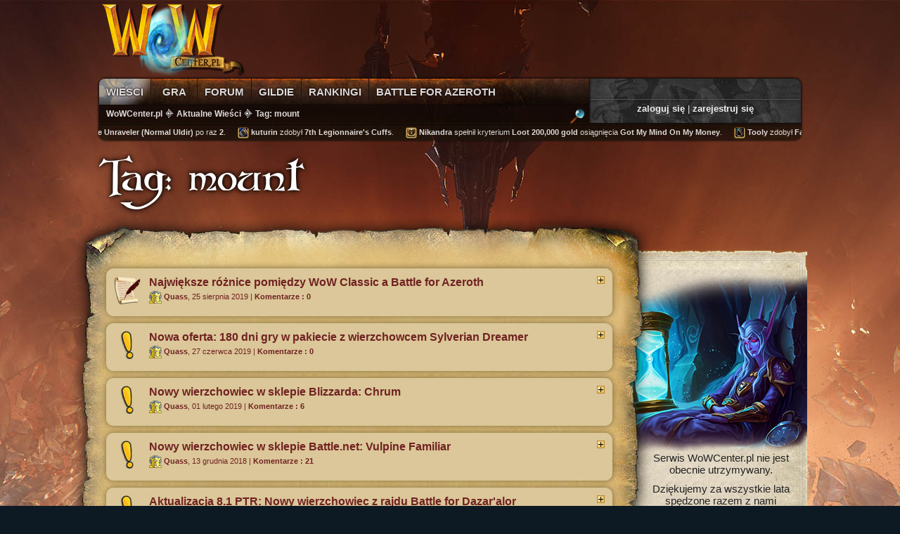

--- FILE ---
content_type: text/html; charset=utf-8
request_url: https://wowcenter.pl/Aktualne-Wiesci/Tag/mount
body_size: 19144
content:
<!DOCTYPE html>
<html xmlns="http://www.w3.org/1999/xhtml" lang="pl" xml:lang="pl">
<head>
	<meta name="Accelerator" content="CloudFlare" />
	<title>Tag: mount - World of Warcraft - WoWCenter.pl</title>
	<meta charset="utf-8" />
	<meta name="Author" content="Redakcja WoWCenter.pl" />
	<meta name="Keywords" content="world of warcraft, wow, hearthstone, warcraft, heroes of warcraft, hs, centrum warcrafta, blizzard, mmorpg, deckbuilder, gildie, raid, mmo, pvp, esport, legion, battle for azeroth" />
	<meta name="robots" content="NOODP">
	<meta name="Description" content="Największe polskie centrum Warcrafta i gier World of Warcraft oraz Hearthstone: Heroes of Warcraft. Znajdziesz tu aktualne newsy ze świata Warcrafta, tętniące życiem forum z pełną pasji społecznością, mnóstwo autorskich treści i unikalne funkcjonalności." />
	<meta property="og:locale" content="pl_PL" />
<meta property="og:site_name" content="WoWCenter.pl" />
<meta property="og:title" content="Tag: mount" />
<meta property="og:type" content="article" />
<meta property="og:url" content="http://wowcenter.pl/Aktualne-Wiesci/Tag/mount" />
<meta name="twitter:card" content="summary_large_image">
<meta name="twitter:description" content="Największe polskie centrum Warcrafta i gier World of Warcraft oraz Hearthstone: Heroes of Warcraft. Znajdziesz tu aktualne newsy ze świata Warcrafta, tętniące życiem forum z pełną pasji społecznością, mnóstwo autorskich treści i unikalne funkcjonalności.">
	<link rel="Shortcut Icon" type="image/x-icon" media="all" href="/Images/Icon.ico" />
	<link rel="Alternate" type="application/rss+xml" title="Subskrybuj newsy z WoWCenter.pl" href="/Rss" />
	<link rel="StyleSheet" type="text/css" media="all" href="/Styles/ui/jquery-ui.css" />
	<link rel="StyleSheet" type="text/css" media="all" href="/Styles/BattleNet.min.css" />

	<link rel="apple-touch-icon" href="/Images/Icons/touch-icon-57.png" />
	<link rel="apple-touch-icon" sizes="72x72" href="/Images/Icons/touch-icon-72.png" />
	<link rel="apple-touch-icon" sizes="114x114" href="/Images/Icons/touch-icon-114.png" />
	<link rel="apple-touch-icon" sizes="144x144" href="/Images/Icons/touch-icon-144.png" />

	<link rel="stylesheet" href="https://use.fontawesome.com/releases/v5.1.1/css/all.css" integrity="sha384-O8whS3fhG2OnA5Kas0Y9l3cfpmYjapjI0E4theH4iuMD+pLhbf6JI0jIMfYcK3yZ" crossorigin="anonymous" />
	<link rel="Stylesheet" type="text/css" media="all" href="/Styles/Layout.min.css?8463" />
<link rel="Stylesheet" type="text/css" media="all" href="/Styles/News.min.css?819" />

	<script src="//cdnjs.cloudflare.com/ajax/libs/jquery/1.11.0/jquery.min.js"></script>
	<script type='text/javascript'>
var googletag = googletag || {};
googletag.cmd = googletag.cmd || [];
(function() {
var gads = document.createElement('script');
gads.async = true;
gads.type = 'text/javascript';
var useSSL = 'https:' == document.location.protocol;
gads.src = (useSSL ? 'https:' : 'http:') + 
'//www.googletagservices.com/tag/js/gpt.js';
var node = document.getElementsByTagName('script')[0];
node.parentNode.insertBefore(gads, node);
})();
</script>

<script type='text/javascript'>
googletag.cmd.push(function() {
googletag.defineSlot('/35161383/DoubleBillboard_WoWCenter_forum_inne', [750, 200], 'div-gpt-ad-1443044074756-0').addService(googletag.pubads());
googletag.defineSlot('/35161383/DoubleBillboard_WoWCenter_main', [750, 200], 'div-gpt-ad-1443044074756-1').addService(googletag.pubads());
googletag.defineSlot('/35161383/LeaderBoardBottom', [728, 90], 'div-gpt-ad-1443044074756-2').addService(googletag.pubads());
googletag.defineSlot('/35161383/LeaderboardTop', [728, 90], 'div-gpt-ad-1443044074756-3').addService(googletag.pubads());
googletag.defineSlot('/35161383/RectangleMainPage', [300, 250], 'div-gpt-ad-1443044074756-4').addService(googletag.pubads());
googletag.defineSlot('/35161383/SkyscraperWide', [160, 600], 'div-gpt-ad-1443044074756-5').addService(googletag.pubads());
googletag.enableServices();
});
</script>
	<style>#user-links { margin: 10px 10px; font-size: 13px; } #nav9 { width: 56px; } body.ie #nav9 { margin-left: 20px; width: 58px; }</style>
	<script>
  (function(i,s,o,g,r,a,m){i['GoogleAnalyticsObject']=r;i[r]=i[r]||function(){
  (i[r].q=i[r].q||[]).push(arguments)},i[r].l=1*new Date();a=s.createElement(o),
  m=s.getElementsByTagName(o)[0];a.async=1;a.src=g;m.parentNode.insertBefore(a,m)
  })(window,document,'script','//www.google-analytics.com/analytics.js','ga');

  ga('create', 'UA-16357542-1', 'wowcenter.pl');
  ga('send', 'pageview');

</script>
</head>
<body style="background: #0d1923 url(/Images/Bg/default-0d1923.jpg) no-repeat top center;">
	
	<div id="overal">
		
		<div>

			<header>
				<div>
					<a id="top" href="/">
						<img src="/Images/logo.png" alt="WoWCenter.pl" />
					</a>
					<!--<div id="ad-top" class="advertisment"></div>-->
                    <!-- LeaderboardTop -->
<div class="advertisment" id='div-gpt-ad-1443044074756-3' style='width:728px; height:90px; position: absolute; right: 0px; top: 5px;'>
<script type='text/javascript'>
    googletag.cmd.push(function () { googletag.display('div-gpt-ad-1443044074756-3'); });
</script>
</div>
				</div>
				<div>
					<aside id="user-panel" class="logon">
	<div id="user-links">
		<a id="logon-link" href="/Konto/Zaloguj">zaloguj się</a> |
		<a href="/Konto/Rejestracja">zarejestruj się</a>
	</div>
	<div id="user-logon" style="display: none;">
		<div id="user-logon-hook"></div>
		<form action="/Konto/Zaloguj" method="post">
			<label>Login</label>
			<input id="user-login" type="text" name="name" maxlength="64" />
			<label>Hasło</label>
			<input id="user-password" type="password" name="password" maxlength="32" />
			<div id="user-error">
				test error
			</div>
			<div>
				<button>Zaloguj</button>
				<a href="/Konto/Zresetuj-Haslo">nie pamiętam hasła</a>
			</div>
			<br />
			<a href="https://wowcenter.pl/Battle-net/Logowanie" class="battlenet-login">Zaloguj z Battle.net</a>
			<p style="margin: 0; clear: both;">&nbsp;</p>
		</form>
	</div>
</aside>
<script>
	$(document).ready(function()
	{
		$('.battlenet-login').click(function()
		{
			$(this).addClass('disabled');
			$(this).html('<i class="spinner-battlenet"></i>');
		});
	});
</script>
					<nav id="nav">
	
	<div id="nav-sections">
		<a id="nav0" href="/"  class="active">
				<span>Wieści</span>
			</a><a id="nav1" href="/Gra" >
				<span>Gra</span>
			</a><a id="nav2" href="/Forum" >
				<span>Forum</span>
			</a><a id="nav3" href="/Gildie" >
				<span>Gildie</span>
			</a><a id="nav4" href="/Rankingi" >
				<span>Rankingi</span>
			</a><a id="nav5" href="/Aktualne-Wiesci/Tag/battle-for-azeroth" >
				<span>Battle for Azeroth</span>
			</a>
	</div>

	<div id="nav-breadcrumbs">

		<a id="search-button" class="tip" title="Szukaj na stronie" href="/Szukaj">
			<img src="/Images/Icons/mag-glass-small.png" alt="Szukaj" />
		</a>

		<form id="search-box" action="/Szukaj" style="display: none;">
			<input type="hidden" name="cx" value="013425608894487350371:tymlfj0tezs" />
			<input type="hidden" name="cof" value="FORID:9" />
			<input type="hidden" name="ie" value="UTF-8" />
			<input id="search-input" type="text" name="q" autocomplete="off" placeholder="szukaj na stronie..." />
			<button type="submit" name="sa"><span>Szukaj</span></button>
		</form>

		
		<a href="/">WoWCenter.pl</a><img src="/Images/Icons/menu-arrow.png" alt="&gt;" style="width:14px;height:15px;" /><a href="/Aktualne-Wiesci">Aktualne Wieści</a><img src="/Images/Icons/menu-arrow.png" alt="&gt;" style="width:14px;height:15px;" /><a href="/Aktualne-Wiesci/Tag/mount">Tag: mount</a>
	</div>
</nav>
				</div>
				
<div id="feeds">
	<div>
		<div class="feed-item">
				<a class="boss-kill"><span class="loot-icon"><span><img src="/Images/Icons/bosskill.png" alt=""></span></span></a>
				<a href="/Uzytkownicy/12737/wikass">wikass</a>
				zabił  <b>Mythrax the Unraveler  (Normal Uldir)</b> po raz <b>2</b>.
				&#160;&#160;&#160;&#160;
			</div><div class="feed-item">
				<a href="http://www.wowhead.com/item=163275"><div class="loot-icon"><div><img src="https://wow.zamimg.com/images/wow/icons/small/inv_bracer_icons_cloth_warfrontsalliance_c_01.jpg" alt=""></div></div></a>
				<a href="/Uzytkownicy/8030/kuturin">kuturin</a>
				zdobył  <a href="http://www.wowhead.com/item=163275" class="q3" target="_blank">7th Legionnaire's Cuffs</a>.
				&#160;&#160;&#160;&#160;
			</div><div class="feed-item">
				<a href="http://www.wowhead.com/achievement=6753"><div class="loot-icon"><div><img src="/Images/Icons/achievement.png" alt=""></div></div></a>
				<a href="/Uzytkownicy/9305/Nikandra">Nikandra</a>
				spełnił kryterium <b>Loot 200,000 gold</b> osiągnięcia  <a href="http://www.wowhead.com/achievement=6753" target="_blank">Got My Mind On My Money</a>.
				&#160;&#160;&#160;&#160;
			</div><div class="feed-item">
				<a href="http://www.wowhead.com/item=158041"><div class="loot-icon"><div><img src="https://wow.zamimg.com/images/wow/icons/small/inv_helm_leather_kultirasquest_b_01.jpg" alt=""></div></div></a>
				<a href="/Uzytkownicy/6928/Tooly">Tooly</a>
				zdobył  <a href="http://www.wowhead.com/item=158041" class="q3" target="_blank">Fairweather Helm</a>.
				&#160;&#160;&#160;&#160;
			</div><div class="feed-item">
				<a href="http://www.wowhead.com/achievement=12872"><div class="loot-icon"><div><img src="/Images/Icons/achievement.png" alt=""></div></div></a>
				<a href="/Uzytkownicy/26352/Muattin">Muattin</a>
				zdobył osiągnięcie  <a href="http://www.wowhead.com/achievement=12872" target="_blank">The Dirty Five</a>.
				&#160;&#160;&#160;&#160;
			</div><div class="feed-item">
				<a href="http://www.wowhead.com/item=155884"><div class="loot-icon"><div><img src="https://wow.zamimg.com/images/wow/icons/small/inv_cape_leather_kultirasdungeon_c_01.jpg" alt=""></div></div></a>
				<a href="/Uzytkownicy/37183/Yoozku">Yoozku</a>
				zdobył  <a href="http://www.wowhead.com/item=155884" class="q3" target="_blank">Parrotfeather Cloak</a>.
				&#160;&#160;&#160;&#160;
			</div><div class="feed-item">
				<a href="http://www.wowhead.com/item=121488"><div class="loot-icon"><div><img src="https://wow.zamimg.com/images/wow/icons/small/inv_cape_legionhonor_d_02.jpg" alt=""></div></div></a>
				<a href="/Uzytkownicy/38727/Mlody89">Mlody89</a>
				zdobył  <a href="http://www.wowhead.com/item=121488" class="q3" target="_blank">Royal Apothecary Drape</a>.
				&#160;&#160;&#160;&#160;
			</div><div class="feed-item">
				<a class="boss-kill"><span class="loot-icon"><span><img src="/Images/Icons/bosskill.png" alt=""></span></span></a>
				<a href="/Uzytkownicy/34793/Weakness">Weakness</a>
				zabił  <b>Dazar, The First King  (Mythic King's Rest)</b> po raz <b>6</b>.
				&#160;&#160;&#160;&#160;
			</div><div class="feed-item">
				<a href="http://www.wowhead.com/achievement=4948"><div class="loot-icon"><div><img src="/Images/Icons/achievement.png" alt=""></div></div></a>
				<a href="/Uzytkownicy/9119/liq">liq</a>
				spełnił kryterium <b></b> osiągnięcia  <a href="http://www.wowhead.com/achievement=4948" target="_blank">Saving for a Rainy Day</a>.
				&#160;&#160;&#160;&#160;
			</div><div class="feed-item">
				<a href="http://www.wowhead.com/achievement=4948"><div class="loot-icon"><div><img src="/Images/Icons/achievement.png" alt=""></div></div></a>
				<a href="/Uzytkownicy/6813/Osiol">Osiol</a>
				spełnił kryterium <b></b> osiągnięcia  <a href="http://www.wowhead.com/achievement=4948" target="_blank">Saving for a Rainy Day</a>.
				&#160;&#160;&#160;&#160;
			</div><div class="feed-item">
				<a class="boss-kill"><span class="loot-icon"><span><img src="/Images/Icons/bosskill.png" alt=""></span></span></a>
				<a href="/Uzytkownicy/38729/Wuntu">Wuntu</a>
				zabił  <b>Zek'voz, Herald of N'zoth  (Heroic Uldir)</b> po raz <b>1</b>.
				&#160;&#160;&#160;&#160;
			</div><div class="feed-item">
				<a class="boss-kill"><span class="loot-icon"><span><img src="/Images/Icons/bosskill.png" alt=""></span></span></a>
				<a href="/Uzytkownicy/38009/Olsa">Olsa</a>
				zabił  <b>Vectis  (Heroic Uldir)</b> po raz <b>6</b>.
				&#160;&#160;&#160;&#160;
			</div><div class="feed-item">
				<a href="http://www.wowhead.com/achievement=4948"><div class="loot-icon"><div><img src="/Images/Icons/achievement.png" alt=""></div></div></a>
				<a href="/Uzytkownicy/7742/Sarenus">Sarenus</a>
				spełnił kryterium <b></b> osiągnięcia  <a href="http://www.wowhead.com/achievement=4948" target="_blank">Saving for a Rainy Day</a>.
				&#160;&#160;&#160;&#160;
			</div><div class="feed-item">
				<a href="http://www.wowhead.com/achievement=12582"><div class="loot-icon"><div><img src="/Images/Icons/achievement.png" alt=""></div></div></a>
				<a href="/Uzytkownicy/37977/kajtasus">kajtasus</a>
				zdobył osiągnięcie  <a href="http://www.wowhead.com/achievement=12582" target="_blank">Come Sail Away</a>.
				&#160;&#160;&#160;&#160;
			</div><div class="feed-item">
				<a href="http://www.wowhead.com/achievement=4948"><div class="loot-icon"><div><img src="/Images/Icons/achievement.png" alt=""></div></div></a>
				<a href="/Uzytkownicy/6781/ossir">ossir</a>
				spełnił kryterium <b></b> osiągnięcia  <a href="http://www.wowhead.com/achievement=4948" target="_blank">Saving for a Rainy Day</a>.
				&#160;&#160;&#160;&#160;
			</div><div class="feed-item">
				<a href="http://www.wowhead.com/item=163428"><div class="loot-icon"><div><img src="https://wow.zamimg.com/images/wow/icons/small/ivn_glove_cloth_warfrontshorde_b_01.jpg" alt=""></div></div></a>
				<a href="/Uzytkownicy/38103/Dwiga">Dwiga</a>
				zdobył  <a href="http://www.wowhead.com/item=163428" class="q3" target="_blank">Honorbound Artificer's Mitts</a>.
				&#160;&#160;&#160;&#160;
			</div><div class="feed-item">
				<a href="http://www.wowhead.com/achievement=13403"><div class="loot-icon"><div><img src="/Images/Icons/achievement.png" alt=""></div></div></a>
				<a href="/Uzytkownicy/38132/mcpablo">mcpablo</a>
				spełnił kryterium <b>Alliance players slain.</b> osiągnięcia  <a href="http://www.wowhead.com/achievement=13403" target="_blank">Frontline Slayer</a>.
				&#160;&#160;&#160;&#160;
			</div><div class="feed-item">
				<a class="boss-kill"><span class="loot-icon"><span><img src="/Images/Icons/bosskill.png" alt=""></span></span></a>
				<a href="/Uzytkownicy/38730/Emmm">Emmm</a>
				zabił  <b>Taloc  (Heroic Uldir)</b> po raz <b>17</b>.
				&#160;&#160;&#160;&#160;
			</div><div class="feed-item">
				<a href="http://www.wowhead.com/item=159368"><div class="loot-icon"><div><img src="https://wow.zamimg.com/images/wow/icons/small/inv_shoulder_mail_zandalardungeon_c_01.jpg" alt=""></div></div></a>
				<a href="/Uzytkownicy/14310/perseusz">perseusz</a>
				zdobył  <a href="http://www.wowhead.com/item=159368" class="q3" target="_blank">Spaulders of Prime Emperor</a>.
				&#160;&#160;&#160;&#160;
			</div><div class="feed-item">
				<a href="http://www.wowhead.com/achievement=5479"><div class="loot-icon"><div><img src="/Images/Icons/achievement.png" alt=""></div></div></a>
				<a href="/Uzytkownicy/38174/AsaGorth">AsaGorth</a>
				spełnił kryterium <b>Big-Mouth Clam</b> osiągnięcia  <a href="http://www.wowhead.com/achievement=5479" target="_blank">The Oceanographer</a>.
				&#160;&#160;&#160;&#160;
			</div>
	</div>
</div>
			</header>

			<div id="content">
				<div>
					<h1>Tag: mount</h1>
					

<div>

    

	<div style="position: relative;">

		<div id="widgets-side">

			





<div class="widget">
    <div class="widget-top"></div>
    <div class="widget-mid">
    <img src="/Files/spoczynek2023_3.png"></img>
        <div style="text-align: center; text-align: center; margin-top: -7px; font-size: 15px;">
        <span>Serwis WoWCenter.pl nie jest obecnie utrzymywany.</span><p></p>
        <span>Dziękujemy za wszystkie lata spędzone razem z nami <br />w Azeroth!</span>
        <p></p><a style="font-size: 12px;" href="https://wowcenter.pl/Kontakt">- Redakcja</a>
        </div>
    </div>
    <div class="widget-bot"></div>
</div>

<div class="widget">
    <div class="widget-top"></div>
    <div class="widget-mid">
        <div class="socials">
            <a href="/Grupa" class="battlenet">Dołącz do grupy Battle.net</a>
            <div style="text-align: center;">
                <a href="https://www.facebook.com/WoWCenter/">
                    <span class="fa-stack fa-2x" style="vertical-align: top;"><i class="fas fa-square fa-stack-2x" style="color: #29487d;"></i><i class="fab fa-facebook-f fa-stack-1x fa-inverse"></i></span>
                </a>
                <a href="https://twitter.com/WoWCenterpl">
                    <span class="fa-stack fa-2x" style="vertical-align: top;"><i class="fas fa-square fa-stack-2x" style="color: #00aced;"></i><i class="fab fa-twitter fa-stack-1x fa-inverse"></i></span>
                </a>
                <a href="https://www.youtube.com/user/TheBurningCrusadepl">
                    <span class="fa-stack fa-2x" style="vertical-align: top;"><i class="fas fa-square fa-stack-2x" style="color: #cc181e;"></i><i class="fab fa-youtube fa-stack-1x fa-inverse"></i></span>
                </a>
            </div>
        </div>
    </div>
    <div class="widget-bot"></div>
</div>

<div class="widget">
    <h3>Aktywne tematy</h3>
    <div class="widget-top"></div>
    <div class="widget-mid link-widget">
        <div id="active-topics">
            
<a href="/Forum/Off-topic/12296/Types-of-Sweeps-Slots">
		<img src="/Images/Icons/gossip.png" alt="" />
		Types of Sweeps Slots
	</a><a href="/Forum/Off-topic/12295/Social-Entertainment-Win-Oasis">
		<img src="/Images/Icons/gossip.png" alt="" />
		Social Entertainment – Win Oasis
	</a><a href="/Forum/Off-topic/12294/Luck-Party-Casino">
		<img src="/Images/Icons/gossip.png" alt="" />
		Luck Party Casino
	</a><a href="/Forum/Off-topic/12293/Stavesportne">
		<img src="/Images/Icons/gossip.png" alt="" />
		Stavesportne
	</a><a href="/Forum/Off-topic/12292/Free-Spins-Casino-Offers">
		<img src="/Images/Icons/gossip.png" alt="" />
		Free Spins Casino Offers
	</a><a href="/Forum/Off-topic/12255/Sweeps-Casino-and-Slots">
		<img src="/Images/Icons/gossip.png" alt="" />
		Sweeps Casino and Slots
	</a><a href="/Forum/Off-topic/12291/Jak-nadazyc-za-nowymi-trendami-w-rozrywce-online">
		<img src="/Images/Icons/gossip.png" alt="" />
		Jak nadążyć za nowymi trendami w rozrywce online?
	</a>
            <hr style="border-bottom: 2px solid #702222; margin-top: 10px; margin-bottom: 10px; opacity: .35;" />
            <b>Gildie:</b>
            
<a href="/Forum/Polskie-gildie/12289/HA-Linear-58M">
        <img src="/Images/Icons/gossip.png" alt="" />
        [H][A] Linear 5/8M
    </a><a href="/Forum/Polskie-gildie/12287/Szukam-Gildii-Horda-Silvermoon-Realm-PvE">
        <img src="/Images/Icons/gossip.png" alt="" />
        Szukam Gildii (Horda) - Silvermoon Realm PvE
    </a><a href="/Forum/Polskie-gildie/12149/H-A-Wild-Hedgehogs-cross-realm">
        <img src="/Images/Icons/gossip.png" alt="" />
        [H] [A] Wild Hedgehogs - cross realm
    </a><a href="/Forum/Polskie-gildie/11255/A-Jezdzcy-Smokow-Silvermoon">
        <img src="/Images/Icons/gossip.png" alt="" />
        [A]  Jeźdźcy Smoków - Silvermoon
    </a><a href="/Forum/Polskie-gildie/12282/inarus">
        <img src="/Images/Icons/gossip.png" alt="" />
        inarus
    </a>
            <div class="link-goto">
                <a href="/Forum">Przejdź do forum</a>
                <img src="/Images/Icons/menu-arrow.png" alt="" />
            </div>
        </div>
    </div>
    <div class="widget-bot"></div>
</div>

<div class="widget">
    <h3>Blue Tracker</h3>
    <div class="widget-top"></div>
    <div class="widget-mid link-widget">
        <div id="blue-tracker">
            
<a  class="blueposter" href="/Blue-Tracker/1112336/Hotfixes-January-8-2021">
		<img src="/Images/Icons/eu.png" alt="[eu]" />
		Hotfixes: January 8, 2021
	</a><a  class="blueposter" href="/Blue-Tracker/1112335/Hotfixes-January-8-2021">
		<img src="/Images/Icons/eu.png" alt="[eu]" />
		Hotfixes: January 8, 2021
	</a><a  class="blueposter" href="/Blue-Tracker/1112456/Class-Tuning-in-Progress-13-January">
		<img src="/Images/Icons/eu.png" alt="[eu]" />
		Class Tuning in Progress -- 13 January
	</a><a  class="blueposter" href="/Blue-Tracker/1112455/Class-Tuning-in-Progress-January-12">
		<img src="/Images/Icons/eu.png" alt="[eu]" />
		Class Tuning in Progress -- January 12
	</a><a  href="/Blue-Tracker/1112454/Tich-DOWN-AGAIN-for-3-days-now">
		<img src="/Images/Icons/eu.png" alt="[eu]" />
		Tich DOWN AGAIN for 3 days now
	</a><a  href="/Blue-Tracker/1112452/Slay-Monstrosities-in-Torghasts-Twisting-Corridors">
		<img src="/Images/Icons/eu.png" alt="[eu]" />
		Slay Monstrosities in Torghast’s Twisting Corridors
	</a><a  class="blueposter" href="/Blue-Tracker/1105265/Weekly-Bonus-Event-Arena-Skirmishes">
		<img src="/Images/Icons/eu.png" alt="[eu]" />
		Weekly Bonus Event: Arena Skirmishes
	</a><a  class="blueposter" href="/Blue-Tracker/1104976/Jump-Into-This-Weeks-PvP-Brawl-Arathi-Blizzard">
		<img src="/Images/Icons/eu.png" alt="[eu]" />
		Jump Into This Week's PvP Brawl: Arathi Blizzard
	</a>
            <div class="link-goto">
                <a href="/Blue-Tracker">Przejdź do trackera</a>
                <img src="/Images/Icons/menu-arrow.png" alt="" />
            </div>
        </div>
    </div>
    <div class="widget-bot"></div>
</div>

<div id="guilds-top10" class="widget">
    <div class="widget-head">
        <a href="#" class="nextLink">
            <img src="/Images/Icons/menu-arrow.png" alt="" />
        </a>
        <a href="#" class="prevLink">
            <img src="/Images/Icons/menu-arrow-left.png" alt="" />
        </a>
        <h3>Ranking gildii</h3>
    </div>
    <div class="widget-top"></div>
    <div class="widget-mid link-widget">
        <div id="guilds-top10-box">
            
<a href="/Gildie/376/Error-Code">
		<span></span>
		1.
		<img src="/emblem.php?data=2_148_0_b1b8b1ffffff232323&amp;size=16" alt="" />
		<span class="horde">Error Code</span> <span style="float: right;">12/12 (M)</span>
	</a><a href="/Gildie/181/Encore">
		<span></span>
		2.
		<img src="/emblem.php?data=2_60_4_b1b8b1ffffff232323&amp;size=16" alt="" />
		<span class="horde">Encore</span> <span style="float: right;">12/12 (M)</span>
	</a><a href="/Gildie/804/Stack-or-Spread">
		<span></span>
		3.
		<img src="/emblem.php?data=1_70_4_b1b8b100317c232323&amp;size=16" alt="" />
		<span class="alliance">Stack or Spread</span> <span style="float: right;">12/12 (M)</span>
	</a><a href="/Gildie/217/PathFinders">
		<span></span>
		4.
		<img src="/emblem.php?data=2_8_4_dfa55af9cc30232323&amp;size=16" alt="" />
		<span class="horde">PathFinders</span> <span style="float: right;">12/12 (M)</span>
	</a><a href="/Gildie/775/Vengeance-Incarnate">
		<span></span>
		5.
		<img src="/emblem.php?data=2_114_5_1015170f14159e0036&amp;size=16" alt="" />
		<span class="horde">Vengeance Incarnate</span> <span style="float: right;">12/12 (M)</span>
	</a><a href="/Gildie/522/Stigmatize">
		<span></span>
		6.
		<img src="/emblem.php?data=2_54_3_0048670f1415232323&amp;size=16" alt="" />
		<span class="horde">Stigmatize</span> <span style="float: right;">12/12 (M)</span>
	</a><a href="/Gildie/726/Prima-Sort">
		<span></span>
		7.
		<img src="/emblem.php?data=2_141_0_56095df9cc30ffffff&amp;size=16" alt="" />
		<span class="horde">Prima Sort</span> <span style="float: right;">12/12 (M)</span>
	</a><a href="/Gildie/609/Narrenturm">
		<span></span>
		8.
		<img src="/emblem.php?data=2_33_0_dfa55a675600860f9a&amp;size=16" alt="" />
		<span class="horde">Narrenturm</span> <span style="float: right;">12/12 (M)</span>
	</a>
            <div class="link-goto">
                <a href="/Gildie/Ranking">Przejdź do rankingu</a>
                <img src="/Images/Icons/menu-arrow.png" alt="" />
            </div>
        </div>
    </div>
    <div class="widget-bot"></div>
</div>

<div id="characters-top10" class="widget">
    <div class="widget-head">
        <a href="#" class="nextLink">
            <img src="/Images/Icons/menu-arrow.png" alt="" />
        </a>
        <a href="#" class="prevLink">
            <img src="/Images/Icons/menu-arrow-left.png" alt="" />
        </a>
        <h3>Ranking postaci</h3>
    </div>
    <div class="widget-top"></div>
    <div class="widget-mid link-widget">
        <div id="characters-top10-box">
            
<a href="/Uzytkownicy/31111/HoshPak">
		<span class="points">30880</span>
		1.
		<img class="mini tip" src="/Images/Icons/Mini/draenei.jpg" alt="Draenei" title="Draenei" />
		<img class="mini tip" src="/Images/Icons/Mini/shaman.jpg" alt="Shaman" title="Shaman" />
		<span class="alliance">Hoshpak</span>
	</a><a href="/Uzytkownicy/14310/perseusz">
		<span class="points">30685</span>
		2.
		<img class="mini tip" src="/Images/Icons/Mini/voidelf.jpg" alt="Void Elf" title="Void Elf" />
		<img class="mini tip" src="/Images/Icons/Mini/hunter.jpg" alt="Hunter" title="Hunter" />
		<span class="alliance">Serpeusz</span>
	</a><a href="/Uzytkownicy/26994/Vallora">
		<span class="points">30590</span>
		3.
		<img class="mini tip" src="/Images/Icons/Mini/tauren.jpg" alt="Tauren" title="Tauren" />
		<img class="mini tip" src="/Images/Icons/Mini/paladin.jpg" alt="Paladin" title="Paladin" />
		<span class="horde">Valloran</span>
	</a><a href="/Uzytkownicy/9960/lukash231">
		<span class="points">29700</span>
		4.
		<img class="mini tip" src="/Images/Icons/Mini/orc.jpg" alt="Orc" title="Orc" />
		<img class="mini tip" src="/Images/Icons/Mini/deathknight.jpg" alt="Death Knight" title="Death Knight" />
		<span class="horde">Vobz</span>
	</a><a href="/Uzytkownicy/7067/Yufisia">
		<span class="points">29330</span>
		5.
		<img class="mini tip" src="/Images/Icons/Mini/bloodelf-f.jpg" alt="Blood Elf" title="Blood Elf" />
		<img class="mini tip" src="/Images/Icons/Mini/paladin.jpg" alt="Paladin" title="Paladin" />
		<span class="horde">Yuffiie</span>
	</a><a href="/Uzytkownicy/3434/Tharis">
		<span class="points">29275</span>
		6.
		<img class="mini tip" src="/Images/Icons/Mini/bloodelf.jpg" alt="Blood Elf" title="Blood Elf" />
		<img class="mini tip" src="/Images/Icons/Mini/paladin.jpg" alt="Paladin" title="Paladin" />
		<span class="horde">Tharis</span>
	</a><a href="/Uzytkownicy/22425/wyrian">
		<span class="points">29075</span>
		7.
		<img class="mini tip" src="/Images/Icons/Mini/draenei-f.jpg" alt="Draenei" title="Draenei" />
		<img class="mini tip" src="/Images/Icons/Mini/monk.jpg" alt="Monk" title="Monk" />
		<span class="alliance">Wyriann</span>
	</a><a href="/Uzytkownicy/16246/Vyku">
		<span class="points">28765</span>
		8.
		<img class="mini tip" src="/Images/Icons/Mini/orc.jpg" alt="Orc" title="Orc" />
		<img class="mini tip" src="/Images/Icons/Mini/warlock.jpg" alt="Warlock" title="Warlock" />
		<span class="horde">Vyku</span>
	</a>
            <div class="link-goto">
                <a href="/Ranking-Postaci">Przejdź do rankingu</a>
                <img src="/Images/Icons/menu-arrow.png" alt="" />
            </div>
        </div>
    </div>
    <div class="widget-bot"></div>
</div>

<div id="characters-pvp-top10" class="widget">
    <div class="widget-head">
        <a href="#" class="nextLink">
            <img src="/Images/Icons/menu-arrow.png" alt="" />
        </a>
        <a href="#" class="prevLink">
            <img src="/Images/Icons/menu-arrow-left.png" alt="" />
        </a>
        <h3>Ranking PvP</h3>
    </div>
    <div class="widget-top"></div>
    <div class="widget-mid link-widget">
        <div id="characters-top10-box">
            
<a href="/Uzytkownicy/8596/Kenes">
		<span class="points" style="background: none;">2177</span>
		1.
		<img class="mini tip" src="/Images/Icons/Mini/forsaken.jpg" alt="Forsaken" title="Forsaken" />
		<img class="mini tip" src="/Images/Icons/Mini/mage.jpg" alt="Mage" title="Mage" />
		<span class="horde">Kenes</span>
	</a><a href="/Uzytkownicy/12740/Merifyo">
		<span class="points" style="background: none;">2006</span>
		2.
		<img class="mini tip" src="/Images/Icons/Mini/orc.jpg" alt="Orc" title="Orc" />
		<img class="mini tip" src="/Images/Icons/Mini/warlock.jpg" alt="Warlock" title="Warlock" />
		<span class="horde">Merife</span>
	</a><a href="/Uzytkownicy/8596/Kenes">
		<span class="points" style="background: none;">1659</span>
		3.
		<img class="mini tip" src="/Images/Icons/Mini/human-f.jpg" alt="Human" title="Human" />
		<img class="mini tip" src="/Images/Icons/Mini/mage.jpg" alt="Mage" title="Mage" />
		<span class="alliance">Kenesv</span>
	</a><a href="/Uzytkownicy/32698/Damian03">
		<span class="points" style="background: none;">1619</span>
		4.
		<img class="mini tip" src="/Images/Icons/Mini/human.jpg" alt="Human" title="Human" />
		<img class="mini tip" src="/Images/Icons/Mini/deathknight.jpg" alt="Death Knight" title="Death Knight" />
		<span class="alliance">Haldarr</span>
	</a><a href="/Uzytkownicy/7070/Caru">
		<span class="points" style="background: none;">1599</span>
		5.
		<img class="mini tip" src="/Images/Icons/Mini/bloodelf-f.jpg" alt="Blood Elf" title="Blood Elf" />
		<img class="mini tip" src="/Images/Icons/Mini/priest.jpg" alt="Priest" title="Priest" />
		<span class="horde">Carulól</span>
	</a><a href="/Uzytkownicy/36839/Skwaru">
		<span class="points" style="background: none;">1582</span>
		6.
		<img class="mini tip" src="/Images/Icons/Mini/bloodelf.jpg" alt="Blood Elf" title="Blood Elf" />
		<img class="mini tip" src="/Images/Icons/Mini/paladin.jpg" alt="Paladin" title="Paladin" />
		<span class="horde">Skwaru</span>
	</a><a href="/Uzytkownicy/34474/Gronos">
		<span class="points" style="background: none;">1348</span>
		7.
		<img class="mini tip" src="/Images/Icons/Mini/bloodelf.jpg" alt="Blood Elf" title="Blood Elf" />
		<img class="mini tip" src="/Images/Icons/Mini/demonhunter.jpg" alt="Demon Hunter" title="Demon Hunter" />
		<span class="horde">Kafar</span>
	</a><a href="/Uzytkownicy/34474/Gronos">
		<span class="points" style="background: none;">1348</span>
		8.
		<img class="mini tip" src="/Images/Icons/Mini/bloodelf.jpg" alt="Blood Elf" title="Blood Elf" />
		<img class="mini tip" src="/Images/Icons/Mini/demonhunter.jpg" alt="Demon Hunter" title="Demon Hunter" />
		<span class="horde">Kafar</span>
	</a>
            <div class="link-goto">
                <a href="/Ranking-PvP-Postaci">Przejdź do rankingu</a>
                <img src="/Images/Icons/menu-arrow.png" alt="" />
            </div>
        </div>
    </div>
    <div class="widget-bot"></div>
</div>

<script src="/Scripts/jquery.countdown.js"></script>
<script>
$(document).ready(function()
{
	if (new Date() > new Date(2019, 7, 27, 00, 00))
	{
		$('#countdown-container').hide();
	}
	else
	{
	    $('#countdown').countdown({
	        timestamp	: new Date(2019, 7, 27, 00, 00),
	        callback	: function(days, hours, minutes, seconds)
	        {
	            var message = "";
	            message += days + "d ";
	            message += hours + "h ";
	            message += minutes + "m ";
	            message += seconds + "s<br />";

	            $('#countdown-note').html(message);
	        }
	    });
	}
});
</script>
			
		</div>

		<div class="layout" style="position: relative;">
			<div class="article-top"></div>
			<div class="article-content" style="min-height: 1470px;">
				<div>
					<div style="width: 740px;">
						
<div>


<article class="news">

	<header data-hide="yes">
		
		<span class="admin news-admin">
			 
			 
			
		</span>
			
		<img class="news-img" src="/Images/Icons/News/2.png" alt="Artykuł" title="Artykuł" />

		<h1>Największe różnice pomiędzy WoW Classic a Battle for Azeroth</h1>
			
		<div class="like-iframe" data-url="https://www.facebook.com/plugins/like.php?app_id=225782487432605&amp;href=https://wowcenter.pl/Aktualne-Wiesci/2275/news&amp;send=false&amp;layout=button&amp;width=75&amp;show_faces=true&amp;action=like&amp;colorscheme=light&amp;font&amp;height=21&amp;amp;locale=pl_PL"></div>

		<span class="rank-icon" title="Elder of Spirits" style="background-position: -54px -36px;">&#160;</span>

		<span class="news-author">
			<a href="/Uzytkownicy/7623/Quass">Quass</a>, <time datetime="2019-08-25T03:31:00+02:00">25 sierpnia 2019</time> | <a href="/Aktualne-Wiesci/2275/Najwieksze-roznice-pomiedzy-WoW-Classic-a-Battle-for-Azeroth#Komentarze">Komentarze : 0</a>

		</span>

		<div class="clearer"></div>

	</header>

	<div class="news-content" style="display: none;">
		<div style="width: 100%; text-align: center;"><img src="https://wowcenter.pl/Files/classic_vsbfa_head.jpg" alt="https://wowcenter.pl/Files/classic_vsbfa_head.jpg" /></div><br />
Przez ostatnie 15 lat World of Warcraft zmienił się nie do poznania. Oprócz rzeczy oczywistych, jak nowe kontynenty, rasy i klasy, są też różnice, o których nieco łatwiej zapomnieć, ale które miały bardzo istotny wpływ na rozgrywkę. W tym artykule postaramy się przedstawić kilka różnic pomiędzy obecną grą a <b>World of Warcraft Classic</b>, które uznaliśmy za najciekawsze.<br />
<br />
<span style="font-size: 20px; line-height: normal;"><b>Stary, nowy świat</b></span><br />
<br />
Dla kogoś, kto nigdy wcześniej nie miał styczności z „waniliowym” World of Warcraft, odkrywanie klasycznego Azeroth powinno być ciekawym doświadczeniem. Kalimdor i Eastern Kingdoms zmieniły się dosyć drastycznie w dodatku <i>Cataclysm</i>, więc <b>będziecie mieli okazję zobaczyć strefy z okresu, nim przeistoczył je Deathwing</b>. <br />
<br />
<div style="width: 100%; text-align: center;"><a class="thumb" href="https://wowcenter.pl/Files/classic_vsbfa_05.jpg" style="margin: 0px 2px;"><img src="https://wowcenter.pl/Files/classic_vsbfa_05s.jpg" alt="" /></a><a class="thumb" href="https://wowcenter.pl/Files/classic_vsbfa_06.jpg" style="margin: 0px 2px;"><img src="https://wowcenter.pl/Files/classic_vsbfa_06s.jpg" alt="" /></a></div><br />
<b>W klasycznym World of Warcraft wszystko zajmuje nieco więcej czasu.</b> Ponieważ klasy miały wtedy mniej umiejętności, przeciwnicy będą wyraźnie trudniejsi. Wykonując zadania w strefach zauważycie też, nie zawsze jest ich wystarczająco, aby awansować na odpowiedni poziom i wyruszyć dalej. W takich sytuacjach trzeba będzie rozprawić się z losowymi przeciwnikami w otwartym świecie lub cofnąć do innych krain, aby zdobyć odpowiednią ilość doświadczenia. Nie pomogą tutaj Heirloomy, bo zwyczajnie wtedy nie istniały. <br />
 <br />
<span style="font-size: 20px; line-height: normal;"><b>Dawny system talentów</b></span><br />
<br />
Talenty w World of Warcraft zmieniły się diametralnie w dodatku <i>Mists of Pandaria</i>, ale <b>w World of Warcraft Classic wracamy do starego systemu</b>. Gracze mają tutaj do podjęcia znacznie więcej wyborów.<br />
<br />
Dzisiaj nowe talenty przyznawane są mniej-więcej co 15 poziomów. <b>W klasycznym systemie gracze otrzymują nowy punkt talentów na każdym poziomie postaci, od 10.</b> Następnie mogą wydać go przy dowolnym drzewku jednej ze specjalizacji swojej klasy. Niektóre zdolności wymagają inwestycji nawet 5 punktów, aby je w pełni odblokować.<br />
<br />
<div style="width: 100%; text-align: center;"><a class="thumb" href="https://wowcenter.pl/Files/classic_vsbfa_02.png" style="margin: 0px 2px;"><img src="https://wowcenter.pl/Files/classic_vsbfa_02s.png" alt="" /></a></div><br />
Osiągając maksymalny poziom można wydać <b>maksymalnie 51 punktów talentów</b> - oznacza to, że po całkowitym odblokowaniu drzewka jednej ze specjalizacji (np. Frost u maga) pozostaje jeszcze kilka punktów, które można przeznaczyć na rozwój innej (np. Fire). W odróżnieniu od obecnego systemu <b>gra nie zmusza nas do wybrania jednej aktywnej specjalizacji</b>, ale jeśli będziemy chcieli zmienić rozdział punktów talentów, należy udać się do trenera swojej klasy i zapłacić za zresetowanie drzewek. <br />
<br />
<span style="font-size: 20px; line-height: normal;"><b>Umiejętności i zdolność władania bronią</b></span><br />
<br />
Awansując postać na kolejne poziomy w <i>Battle for Azeroth</i>, nowe umiejętności automatycznie trafiają na pasek akcji. W klasycznej wersji gry, <b>po osiągnięciu odpowiedniego poziomu trzeba odwiedzić trenera klasowego</b>, aby się jej nauczyć. To jednak nie wszystko - <b>dawniej niektóre umiejętności miały też odrębne rangi do zdobycia</b>. Nie zawsze warto korzystać z najwyższej rangi umiejętności, bo może to kosztować np. zbyt dużo many - jest to szczególnie ważne w przypadku healerów.<br />
<br />
<div style="width: 100%; text-align: center;"><img src="https://wowcenter.pl/Files/classic_vsbfa_01.png" alt="https://wowcenter.pl/Files/classic_vsbfa_01.png" /></div><br />
Przemierzając Azeroth, warto pamiętać o <b>rozwijaniu zdolności władania bronią</b> (weapon skill). Każda klasa w klasycznej wersji gry może posługiwać się biegle kilkoma rodzajami broni, ale jeśli chce odblokować inne, musi udać się do mistrza broni w jednym z głównych miast. <b>Aby rozwijać zdolność władania określonym rodzajem broni, trzeba po prostu często z niej korzystać</b> - dzięki temu zwiększa się szansa na trafienie w cel podczas walki. <br />
<br />
<span style="font-size: 20px; line-height: normal;"><b>Zasoby klasowe</b></span><br />
<br />
Zastanawialiście się kiedyś, <b>skąd łowcy biorą wszystkie swoje strzały i pociski podczas walki?</b> W klasycznym World of Warcraft odpowiedź jest prosta: <b>trzeba je po prostu kupić</b>. Dobrze jest też mieć pod ręką nieco ulubionej <b>żywności dla swojej bestii</b>, aby ją nakarmić - inaczej może nam uciec.<br />
<br />
Łotrzy muszą regularnie kupować lub wytwarzać <b>trucizny</b>, którymi będą pokrywać swoją broń, aby pozostać skuteczni w walce. Jeśli zaś gracie kapłanem, to do rzucania zaklęcia <a href="https://classic.wowhead.com/spell=21562/prayer-of-fortitude">Prayer of Fortitude</a> będą Wam potrzebne <b>świece</b>.<br />
<br />
<span style="font-size: 20px; line-height: normal;"><b>Podróżowanie po Azeroth</b></span><br />
<br />
Największą różnicą w podróżowaniu po klasycznym Azeroth - i zapewne najbardziej oczywistą - jest <b>brak latających wierzchowców</b>. Niektóre obszary świata (jak np. Mount Hyjal) były dawniej nieukończone, więc gracze mogli poruszać się tylko po ziemi lub latać pomiędzy wyznaczonymi punktami. <br />
<br />
<div style="width: 100%; text-align: center;"><a class="thumb" href="https://wowcenter.pl/Files/classic_vsbfa_03.jpg" style="margin: 0px 2px;"><img src="https://wowcenter.pl/Files/classic_vsbfa_03s.jpg" alt="" /></a></div><br />
Pozyskiwanie wierzchowców jest też nieco bardziej skomplikowane. Pierwsze z nich są dostępne dla graczy dopiero <b>na poziomie 40 w cenie 80 szt. złota</b>. Każdy rodzaj wierzchowca wymaga też nauczenia się osobnego rodzaju jeździectwa, np. <a href="https://classic.wowhead.com/skill=148/horse-riding">Horse Riding</a> lub <a href="https://classic.wowhead.com/skill=533/raptor-riding">Raptor Riding</a>, co kosztuje dodatkowe 20 szt. złota. Koszty te można nieco zmniejszyć, osiągając status Honored z odpowiednią frakcją sprzedającą wierzchowce.<br />
<br />
Trzeba też pamiętać o restrykcjach, które zostały usunięte w późniejszych dodatkach. Na mechanostriderach mogą np. jeździć tylko krasnoludy i gnomy, a taureni nie są w stanie dosiąść wierzchowców trolli lub nieumarłych. <br />
<br />
<span style="font-size: 20px; line-height: normal;"><b>Szukanie innych graczy</b></span><br />
<br />
W World of Warcraft: Classic nie istnieją rozwinięte narzędzia do wyszukiwania innych graczy, jakie są dostępne w <i>Battle for Azeroth</i>. Jeśli chcecie udać się do podziemia lub zmierzyć się z Ragnarosem w rajdzie Molten Core, będziecie musieli polegać na własnej gildii, zewnętrznych narzędziach lub skorzystać z kanału „Looking for Group” (/join LookingForGroup), aby znaleźć kogoś na czacie. Później trzeba udać się samodzielnie do wejścia do podziemia lub rajdu. Przyzywanie graczy jest możliwe wyłącznie przy pomocy jednej z umiejętności klasy czarnoksiężnika. <br />
<br />
<div style="width: 100%; text-align: center;"><a class="thumb" href="https://wowcenter.pl/Files/classic_vsbfa_04.jpg" style="margin: 0px 2px;"><img src="https://wowcenter.pl/Files/classic_vsbfa_04s.jpg" alt="" /></a></div><br />
<span style="font-size: 20px; line-height: normal;"><b>Profesje</b></span><br />
<br />
Profesje w World of Warcraft Classic może nie są tak rozwinięte, jak obecnie, ale pełnią ważną rolę i posiadają elementy, które zostały usunięte w późniejszych dodatkach. Po pierwsze, <b>nie istnieje Inskrypcja, Jubilerstwo i Archeologia, ale powraca Pierwsza pomoc.</b> Każdą profesję można awansować do maksymalnie 300 punktów.<br />
<br />
Większość różnic opiera się na <b>braku ułatwień, które są obecne w <i>Battle for Azeroth</i></b>. Po zmianie profesji nie ma np. możliwości szybkiego nauczenia się ponownie starych receptur, zbieranie materiałów nie przyznaje doświadczenia, a w banku nie osobnej zakładki, aby je przechowywać. Aby stworzyć najlepsze mikstury, Alchemicy będą musieli czasem odwiedzić laboratoria w konkretnych podziemiach. Niektóre profesje mają też oddzielne specjalizacje - kowale mogą wyspecjalizować się np. w tworzeniu broni lub zbroi. <br />
<br />
<div style="width: 100%; text-align: center;"><img src="https://wowcenter.pl/Files/classic_vsbfa_07.jpg" alt="https://wowcenter.pl/Files/classic_vsbfa_07.jpg" /></div><br />
World of Warcraft Classic będzie dostępny już od <b>27 sierpnia.</b> Jesteście gotowi? <br />

		<div class="news-tags">
				TAGI: <a href="/Aktualne-Wiesci/Tag/wow">wow</a><a href="/Aktualne-Wiesci/Tag/classic">classic</a><a href="/Aktualne-Wiesci/Tag/bfa">bfa</a><a href="/Aktualne-Wiesci/Tag/azeroth">azeroth</a><a href="/Aktualne-Wiesci/Tag/talenty">talenty</a><a href="/Aktualne-Wiesci/Tag/mount">mount</a><a href="/Aktualne-Wiesci/Tag/klasa">klasa</a><a href="/Aktualne-Wiesci/Tag/weapon-skills">weapon-skills</a>
			</div>
		<div class="clearer"></div>
	</div>

</article>

<article class="news">

	<header data-hide="yes">
		
		<span class="admin news-admin">
			 
			 
			
		</span>
			
		<img class="news-img" src="/Images/Icons/News/1.png" alt="Ważne" title="Ważne" />

		<h1>Nowa oferta: 180 dni gry w pakiecie z wierzchowcem Sylverian Dreamer</h1>
			
		<div class="like-iframe" data-url="https://www.facebook.com/plugins/like.php?app_id=225782487432605&amp;href=https://wowcenter.pl/Aktualne-Wiesci/2250/news&amp;send=false&amp;layout=button&amp;width=75&amp;show_faces=true&amp;action=like&amp;colorscheme=light&amp;font&amp;height=21&amp;amp;locale=pl_PL"></div>

		<span class="rank-icon" title="Elder of Spirits" style="background-position: -54px -36px;">&#160;</span>

		<span class="news-author">
			<a href="/Uzytkownicy/7623/Quass">Quass</a>, <time datetime="2019-06-27T21:00:00+02:00">27 czerwca 2019</time> | <a href="/Aktualne-Wiesci/2250/Nowa-oferta-180-dni-gry-w-pakiecie-z-wierzchowcem-Sylverian-Dreamer#Komentarze">Komentarze : 0</a>

		</span>

		<div class="clearer"></div>

	</header>

	<div class="news-content" style="display: none;">
		<div style="width: 100%; text-align: center;"><img src="https://wowcenter.pl/Files/wow_promo_sylverian_head.jpg" alt="https://wowcenter.pl/Files/wow_promo_sylverian_head.jpg" /></div><br />
<a href="https://eu.shop.battle.net/pl-pl/product/world-of-warcraft-mount-sylverian-dreamer"><span style="color: green;">Update: Wierzchowiec dostępny jest teraz również osobno w cenie 25€.</span></a><br />
<br />
<b>Sylverian Dreamer</b> (Sylweriański śniący) to nowy wierzchowiec dostępny od dzisiaj <b>w sklepie Battle.net</b> - nie można go jednak kupić bezpośrednio (przynajmniej na ten moment). Zamiast tego, dodawany jest on za darmo przy wykupieniu <a href="https://eu.shop.battle.net/pl-pl/product/world-of-warcraft-subscription?p=25556">abonamentu do gry na 180 dni</a>, podobnie jak w zeszłym roku wierzchowiec The Dreakwake. Abonament w tej wersji kosztuje <b>65,94€</b>. <br />
<br />
<div style="width: 100%; text-align: center;"><iframe width="650" height="366" src="https://www.youtube.com/embed/r2UCNtsPTAE" frameborder="0" allow="accelerometer; autoplay; encrypted-media; gyroscope; picture-in-picture" allowfullscreen></iframe> </div><br />
Promocja będzie trwać do <b>29 lipca 2019</b>. Gracze posiadający obecnie 6-miesięczny abonament z przyszłą datą odnowienia <b>otrzymają wierzchowca bez dodatkowych opłat</b>, najpóźniej 8 lipca 2019.
		<div class="news-tags">
				TAGI: <a href="/Aktualne-Wiesci/Tag/wow">wow</a><a href="/Aktualne-Wiesci/Tag/promocja">promocja</a><a href="/Aktualne-Wiesci/Tag/mount">mount</a><a href="/Aktualne-Wiesci/Tag/abonament">abonament</a><a href="/Aktualne-Wiesci/Tag/subskrypcja">subskrypcja</a><a href="/Aktualne-Wiesci/Tag/silverian-dreamer">silverian-dreamer</a><a href="/Aktualne-Wiesci/Tag/sklep">sklep</a>
			</div>
		<div class="clearer"></div>
	</div>

</article>

<article class="news">

	<header data-hide="yes">
		
		<span class="admin news-admin">
			 
			 
			
		</span>
			
		<img class="news-img" src="/Images/Icons/News/1.png" alt="Ważne" title="Ważne" />

		<h1>Nowy wierzchowiec w sklepie Blizzarda: Chrum</h1>
			
		<div class="like-iframe" data-url="https://www.facebook.com/plugins/like.php?app_id=225782487432605&amp;href=https://wowcenter.pl/Aktualne-Wiesci/2186/news&amp;send=false&amp;layout=button&amp;width=75&amp;show_faces=true&amp;action=like&amp;colorscheme=light&amp;font&amp;height=21&amp;amp;locale=pl_PL"></div>

		<span class="rank-icon" title="Elder of Spirits" style="background-position: -54px -36px;">&#160;</span>

		<span class="news-author">
			<a href="/Uzytkownicy/7623/Quass">Quass</a>, <time datetime="2019-02-01T18:45:00+01:00">01 lutego 2019</time> | <a href="/Aktualne-Wiesci/2186/Nowy-wierzchowiec-w-sklepie-Blizzarda-Chrum#Komentarze">Komentarze : 6</a>

		</span>

		<div class="clearer"></div>

	</header>

	<div class="news-content" style="display: none;">
		<link rel="image_src" href="https://wowcenter.pl/Files/815_hogrusmount.jpg" /><b>Chrum, Wieprz Szczęścia i Pomyślności</b> to nowy wierzchowiec, który trafił do <a href="https://eu.shop.battle.net/pl-pl/product/world-of-warcraft-mount-hogrus">sklepu Blizzarda</a> z okazji Chińskiego Nowego Roku, tym razem obchodzonego pod znakiem świni. Jak większość płatnych wierzchowców na Battle.net, kosztuje on <b>€25</b> i ma zdolność latania.<br />
<br />
<div class="blizzquotewrap"><div class="blizzquoteinner"><span class="corners-top"><span></span></span><div class="blizzquoteheader"><span>Cytat z: <b>Blizzard Entertainment (<a style="color: white;" href="https://eu.shop.battle.net/pl-pl/product/world-of-warcraft-mount-hogrus">źródło</a>)</b></span><b></b></div><div class="blizzquote"><div style="width: 100%; text-align: center;"><iframe width="675" height="380" src="https://www.youtube.com/embed/8s5eiTgb-mc" frameborder="0" allow="accelerometer; autoplay; encrypted-media; gyroscope; picture-in-picture" allowfullscreen></iframe></div><br />
<span style="font-size: 20px; line-height: normal;"><b>Nadciąga zwiastun szczęścia i pomyślności</b></span><br />
<br />
<i>Legenda głosi, że cesarz Shaohao, ostatni władca Imperium Pandarenów, rozmyślał właśnie o przyszłości swojego ludu, popadając w coraz głębsze zwątpienie, gdy odwiedził go Hogrus, Swine of Good Fortune (Chrum, Wieprz Szczęścia i Pomyślności). Dziś pandareni z całego Azeroth wierzą, że Chrum jest zwiastunem powodzenia. Postąpisz mądrze, jeśli zapewnisz sobie jego błogosławieństwo na czas własnej pogoni za szczęściem, gdziekolwiek poniosą cię cztery wiatry.</i><br />
<ul>
<li><b>Gotów na spotkanie przygody</b> - Hogrus, Swine of Good Fortune (Chrum, Wieprz Szczęścia i Pomyślności) będzie twój natychmiast po sfinalizowaniu zakupu.</li>
<li><b>Coś miłego - dla każdego</b> - Po aktywacji Hogrus, Swine of Good Fortune (Chrum, Wieprz Szczęścia i Pomyślności) będzie dostępny dla wszystkich postaci (także tych, które stworzone zostaną w przyszłości) na danym koncie Blizzard. Pojawi się w kolekcji zwierzaków i wierzchowców każdej z postaci.</li>
<li><b>Automatycznie dostosowuje się do poziomu postaci</b> - Hogrus, Swine of Good Fortune (Chrum, Wieprz Szczęścia i Pomyślności) automatycznie dostosowuje się do najbardziej zaawansowanych umiejętności jeździeckich każdej z postaci. Jeśli ich poziom zaawansowania nie pozwala na dosiadanie latającego wierzchowca, nadal będzie on dostępny jako wierzchowiec naziemny.</li>
</ul></div></div></div>
		<div class="news-tags">
				TAGI: <a href="/Aktualne-Wiesci/Tag/wow">wow</a><a href="/Aktualne-Wiesci/Tag/world-of-warcraft">world-of-warcraft</a><a href="/Aktualne-Wiesci/Tag/blizzard">blizzard</a><a href="/Aktualne-Wiesci/Tag/mount">mount</a><a href="/Aktualne-Wiesci/Tag/hogrus">hogrus</a><a href="/Aktualne-Wiesci/Tag/chrum">chrum</a><a href="/Aktualne-Wiesci/Tag/battle-net">battle-net</a>
			</div>
		<div class="clearer"></div>
	</div>

</article>

<article class="news">

	<header data-hide="yes">
		
		<span class="admin news-admin">
			 
			 
			
		</span>
			
		<img class="news-img" src="/Images/Icons/News/1.png" alt="Ważne" title="Ważne" />

		<h1>Nowy wierzchowiec w sklepie Battle.net: Vulpine Familiar</h1>
			
		<div class="like-iframe" data-url="https://www.facebook.com/plugins/like.php?app_id=225782487432605&amp;href=https://wowcenter.pl/Aktualne-Wiesci/2174/news&amp;send=false&amp;layout=button&amp;width=75&amp;show_faces=true&amp;action=like&amp;colorscheme=light&amp;font&amp;height=21&amp;amp;locale=pl_PL"></div>

		<span class="rank-icon" title="Elder of Spirits" style="background-position: -54px -36px;">&#160;</span>

		<span class="news-author">
			<a href="/Uzytkownicy/7623/Quass">Quass</a>, <time datetime="2018-12-13T19:51:00+01:00">13 grudnia 2018</time> | <a href="/Aktualne-Wiesci/2174/Nowy-wierzchowiec-w-sklepie-Battlenet-Vulpine-Familiar#Komentarze">Komentarze : 21</a>

		</span>

		<div class="clearer"></div>

	</header>

	<div class="news-content" style="display: none;">
		<link rel="image_src" href="https://wowcenter.pl/Files/81_vulpine_fb.jpg" />Do sklepu Battle.net trafił dzisiaj nowy wierzchowiec. <a href="https://eu.shop.battle.net/pl-pl/product/world-of-warcraft-mount-vulpine-familiar">Vulpine Familiar</a> kosztuje <b>25€</b> i po zakupie jest dostępny dla wszystkich postaci na koncie. Wierzchowiec ma zdolność latania - możecie poznać go bliżej na poniższym filmiku. <br />
<br />
<div class="blizzquotewrap"><div class="blizzquoteinner"><span class="corners-top"><span></span></span><div class="blizzquoteheader"><span>Cytat z: <b>Blizzard Entertainment (<a style="color: white;" href="https://eu.shop.battle.net/pl-pl/product/world-of-warcraft-mount-vulpine-familiar">źródło</a>)</b></span><b></b></div><div class="blizzquote"><div style="width: 100%; text-align: center;"><iframe width="675" height="380" src="https://www.youtube.com/embed/0C-V9VrzhRI" frameborder="0" allow="accelerometer; autoplay; encrypted-media; gyroscope; picture-in-picture" allowfullscreen></iframe></div><br />
<span style="font-size: 16px; line-height: normal;"><b>Lis, który nigdy cię nie oszuka</b></span><br />
<br />
<i>Te wyjątkowe lisy to stworzenia obdarzone żywą inteligencją i nieposkromioną ciekawością. Przemierzyły Bezkresną Ciemność, aby towarzyszyć największym bohaterom Azeroth. Niestraszne im żadne zagrożenie, dlatego podczas swoich przygód w Azeroth i innych krainach nie znajdziesz lepszego kompana niż Vulpine Familiar (Lisi chowaniec).</i><br />
<ul>
<li><b>Gotów na spotkanie przygody</b> - Lisi chowaniec będzie twój natychmiast po sfinalizowaniu zakupu.</li>
<li><b>Coś miłego - dla każdego</b> - Po aktywacji Lisi chowaniec będzie dostępny dla wszystkich postaci (także tych, które stworzone zostaną w przyszłości) na danym koncie Blizzard. Pojawi się w dzienniku zwierzaków i wierzchowców każdej z postaci.</li>
<li><b>Automatycznie dostosowuje się do poziomu postaci</b> - Lisi chowaniec automatycznie dostosowuje się do najbardziej zaawansowanych umiejętności jeździeckich każdej z postaci. Jeśli ich poziom zaawansowania nie pozwala na dosiadanie latającego wierzchowca, nadal będzie on dostępny jako wierzchowiec naziemny.</li>
</ul></div></div></div>
		<div class="news-tags">
				TAGI: <a href="/Aktualne-Wiesci/Tag/wow">wow</a><a href="/Aktualne-Wiesci/Tag/battle-for-azeroth">battle-for-azeroth</a><a href="/Aktualne-Wiesci/Tag/mount">mount</a><a href="/Aktualne-Wiesci/Tag/blizzard">blizzard</a><a href="/Aktualne-Wiesci/Tag/store">store</a><a href="/Aktualne-Wiesci/Tag/vulpine-familiar">vulpine-familiar</a>
			</div>
		<div class="clearer"></div>
	</div>

</article>

<article class="news">

	<header data-hide="yes">
		
		<span class="admin news-admin">
			 
			 
			
		</span>
			
		<img class="news-img" src="/Images/Icons/News/1.png" alt="Ważne" title="Ważne" />

		<h1>Aktualizacja 8.1 PTR: Nowy wierzchowiec z rajdu Battle for Dazar'alor</h1>
			
		<div class="like-iframe" data-url="https://www.facebook.com/plugins/like.php?app_id=225782487432605&amp;href=https://wowcenter.pl/Aktualne-Wiesci/2166/news&amp;send=false&amp;layout=button&amp;width=75&amp;show_faces=true&amp;action=like&amp;colorscheme=light&amp;font&amp;height=21&amp;amp;locale=pl_PL"></div>

		<span class="rank-icon" title="Elder of Spirits" style="background-position: -54px -36px;">&#160;</span>

		<span class="news-author">
			<a href="/Uzytkownicy/7623/Quass">Quass</a>, <time datetime="2018-11-07T12:43:00+01:00">07 listopada 2018</time> | <a href="/Aktualne-Wiesci/2166/Aktualizacja-81-PTR-Nowy-wierzchowiec-z-rajdu-Battle-for-Dazaralor#Komentarze">Komentarze : 0</a>

		</span>

		<div class="clearer"></div>

	</header>

	<div class="news-content" style="display: none;">
		<link rel="image_src" href="https://wowcenter.pl/Files/81_jainamount_fb.jpg" /><div style="width: 100%; text-align: center;"><img src="https://wowcenter.pl/Files/81_jainamount_head.jpg" alt="https://wowcenter.pl/Files/81_jainamount_head.jpg" /></div><br />
W najnowszym buildzie aktualizacji <b>8.1: Tides of Vengeance</b> pojawił się nowy wierzchowiec z rajdu <b>Battle for Dazar'alor! </b><a href="https://ptr.wowhead.com/item=166705/glacial-tidestorm">Glacial Tidestorm</a> to imponujący żywiołak wody, przypominający nieco wierzchowca klasowego szamanów z poprzedniego dodatku. <br />
<br />
<div style="width: 100%; text-align: center;"><a class="thumb" href="https://wowcenter.pl/Files/81_jainamount_01.jpg" style="margin: 0px 2px;"><img src="https://wowcenter.pl/Files/81_jainamount_01s.jpg" alt="" /></a></div><br />
Nowy wierzchowiec będzie nagrodą za pokonanie <b>Jainy Proudmoore w trybie mitycznym</b> w rajdzie Battle for Dazar'alor. Jaina jest bossem w przypadku obu frakcji, ale gracze Przymierza stoczą z nią walkę w formie retrospekcji jako postacie Hordy.<br />
<br />
Czy taka nagroda zachęca Was do spróbowania swoich sił w mitycznej wersji nowego rajdu?
		<div class="news-tags">
				TAGI: <a href="/Aktualne-Wiesci/Tag/wow">wow</a><a href="/Aktualne-Wiesci/Tag/battle-for-azeroth">battle-for-azeroth</a><a href="/Aktualne-Wiesci/Tag/patch8-1">patch8-1</a><a href="/Aktualne-Wiesci/Tag/tides-of-vengeance">tides-of-vengeance</a><a href="/Aktualne-Wiesci/Tag/raid">raid</a><a href="/Aktualne-Wiesci/Tag/jaina">jaina</a><a href="/Aktualne-Wiesci/Tag/mount">mount</a><a href="/Aktualne-Wiesci/Tag/battle-for-dazaralor">battle-for-dazaralor</a>
			</div>
		<div class="clearer"></div>
	</div>

</article>

<article class="news">

	<header data-hide="yes">
		
		<span class="admin news-admin">
			 
			 
			
		</span>
			
		<img class="news-img" src="/Images/Icons/News/2.png" alt="Artykuł" title="Artykuł" />

		<h1>Aktualizacja 8.1: Przegląd nowych wierzchowców</h1>
			
		<div class="like-iframe" data-url="https://www.facebook.com/plugins/like.php?app_id=225782487432605&amp;href=https://wowcenter.pl/Aktualne-Wiesci/2154/news&amp;send=false&amp;layout=button&amp;width=75&amp;show_faces=true&amp;action=like&amp;colorscheme=light&amp;font&amp;height=21&amp;amp;locale=pl_PL"></div>

		<span class="rank-icon" title="Elder of Spirits" style="background-position: -54px -36px;">&#160;</span>

		<span class="news-author">
			<a href="/Uzytkownicy/7623/Quass">Quass</a>, <time datetime="2018-10-30T22:43:00+01:00">30 października 2018</time> | <a href="/Aktualne-Wiesci/2154/Aktualizacja-81-Przeglad-nowych-wierzchowcow#Komentarze">Komentarze : 2</a>

		</span>

		<div class="clearer"></div>

	</header>

	<div class="news-content" style="display: none;">
		<link rel="image_src" href="https://wowcenter.pl/Files/81_mounts_fb.jpg" /><div style="width: 100%; text-align: center;"><img src="https://wowcenter.pl/Files/81_mounts_head.jpg" alt="https://wowcenter.pl/Files/81_mounts_head.jpg" /></div><br />
<b>Aktualizacja 8.1</b> już od kilku tygodni znajduje się na Publicznym Serwerze Testowym. Przez ten czas w plikach gry odnaleziono mnóstwo <b>nowych wierzchowców</b> do zdobycia po premierze Tides of Vengeance. W tym artykule znajdziecie ich przegląd oraz informacje o tym, w jaki sposób będzie można je odblokować. Miejcie jednak na uwadze, że aktualizacja wciąż znajduje się w fazie testów, dlatego nie mamy jeszcze wszystkich informacji, a niektóre mogą okazać się błędne. <br />
<br />
<span style="font-size: 16px; line-height: normal;"><b>Priestess' Moonsaber <span style="color: blue;">(Przymierze)</span></b></span> <br />
<br />
Zakup u kwatermistrza za <a href="https://ptr.wowhead.com/currency=1717/7th-legion-commendation">7th Legion Commendations</a>, nową walutę Przymierza przyznawaną m.in. za rozgrywkę na frontach wojennych.<br />
<br />
<div style="width: 100%; text-align: center;"><a class="thumb" href="https://wowcenter.pl/Files/81_mounts_01.jpg" style="margin: 0px 2px;"><img src="https://wowcenter.pl/Files/81_mounts_01s.jpg" alt="" /></a><a class="thumb" href="https://wowcenter.pl/Files/81_mounts_02.jpg" style="margin: 0px 2px;"><img src="https://wowcenter.pl/Files/81_mounts_02s.jpg" alt="" /></a></div><br />
<span style="font-size: 16px; line-height: normal;"><b>Bloodthirsty Dreadwing <span style="color: red;">(Horda)</span></b></span> <br />
<br />
Zakup u kwatermistrza za <a href="https://ptr.wowhead.com/currency=1716/honorbound-commendation">Honorbound Commendations</a>, nową walutę Hordy przyznawaną m.in. za rozgrywkę na frontach wojennych.<br />
<br />
<div style="width: 100%; text-align: center;"><a class="thumb" href="https://wowcenter.pl/Files/81_mounts_05.jpg" style="margin: 0px 2px;"><img src="https://wowcenter.pl/Files/81_mounts_05s.jpg" alt="" /></a><a class="thumb" href="https://wowcenter.pl/Files/81_mounts_06.jpg" style="margin: 0px 2px;"><img src="https://wowcenter.pl/Files/81_mounts_06s.jpg" alt="" /></a></div><br />
<span style="font-size: 16px; line-height: normal;"><b>Ashenvale Chimaera</b></span> <br />
<br />
Ten wierzchowiec to prawdopodobnie łup z rzadkiego przeciwnika na froncie wojennym Darkshore.<br />
<br />
<div style="width: 100%; text-align: center;"><a class="thumb" href="https://wowcenter.pl/Files/81_mounts_03.jpg" style="margin: 0px 2px;"><img src="https://wowcenter.pl/Files/81_mounts_03s.jpg" alt="" /></a><a class="thumb" href="https://wowcenter.pl/Files/81_mounts_04.jpg" style="margin: 0px 2px;"><img src="https://wowcenter.pl/Files/81_mounts_04s.jpg" alt="" /></a></div><br />
<span style="font-size: 16px; line-height: normal;"><b>Stonehide Elderhorn</b></span><br />
<br />
Łup z wyspiarskich ekspedycji. <br />
<br />
<div style="width: 100%; text-align: center;"><a class="thumb" href="https://wowcenter.pl/Files/81_mounts_07.jpg" style="margin: 0px 2px;"><img src="https://wowcenter.pl/Files/81_mounts_07s.jpg" alt="" /></a><a class="thumb" href="https://wowcenter.pl/Files/81_mounts_08.jpg" style="margin: 0px 2px;"><img src="https://wowcenter.pl/Files/81_mounts_08s.jpg" alt="" /></a></div><br />
<span style="font-size: 16px; line-height: normal;"><b>Gilded Edition G.M.O.D.</b></span><br />
<br />
Łup z bossa High Tinker Mekkatorque w rajdzie Battle for Dazar'alor.<br />
<br />
<div style="width: 100%; text-align: center;"><a class="thumb" href="https://wowcenter.pl/Files/81_mounts_09.jpg" style="margin: 0px 2px;"><img src="https://wowcenter.pl/Files/81_mounts_09s.jpg" alt="" /></a><a class="thumb" href="https://wowcenter.pl/Files/81_mounts_10.jpg" style="margin: 0px 2px;"><img src="https://wowcenter.pl/Files/81_mounts_10s.jpg" alt="" /></a></div><br />
<span style="font-size: 16px; line-height: normal;"><b>Frightened Kodo</b></span><br />
<br />
Ten wierzchowiec to prawdopodobnie łup z rzadkiego przeciwnika na froncie wojennym Darkshore.<br />
<br />
<div style="width: 100%; text-align: center;"><a class="thumb" href="https://wowcenter.pl/Files/81_mounts_11.jpg" style="margin: 0px 2px;"><img src="https://wowcenter.pl/Files/81_mounts_11s.jpg" alt="" /></a><a class="thumb" href="https://wowcenter.pl/Files/81_mounts_12.jpg" style="margin: 0px 2px;"><img src="https://wowcenter.pl/Files/81_mounts_12s.jpg" alt="" /></a></div><br />
<span style="font-size: 16px; line-height: normal;"><b>Marsh Hoppers</b></span><br />
<br />
Zakup u sprzedawcy w Nazmir za 333,333 sztuk złota.<br />
<br />
<div style="width: 100%; text-align: center;"><a class="thumb" href="https://wowcenter.pl/Files/81_mounts_13.jpg" style="margin: 0px 2px;"><img src="https://wowcenter.pl/Files/81_mounts_13s.jpg" alt="" /></a><a class="thumb" href="https://wowcenter.pl/Files/81_mounts_14.jpg" style="margin: 0px 2px;"><img src="https://wowcenter.pl/Files/81_mounts_14s.jpg" alt="" /></a></div><div style="width: 100%; text-align: center;"><a class="thumb" href="https://wowcenter.pl/Files/81_mounts_15.jpg" style="margin: 0px 2px;"><img src="https://wowcenter.pl/Files/81_mounts_15s.jpg" alt="" /></a><a class="thumb" href="https://wowcenter.pl/Files/81_mounts_16.jpg" style="margin: 0px 2px;"><img src="https://wowcenter.pl/Files/81_mounts_16s.jpg" alt="" /></a></div><br />
<span style="font-size: 16px; line-height: normal;"><b>Nightsabers</b></span><br />
<br />
Te wierzchowce to prawdopodobnie łupy z rzadkich przeciwników na froncie wojennym Darkshore.<br />
<br />
<div style="width: 100%; text-align: center;"><a class="thumb" href="https://wowcenter.pl/Files/81_mounts_17.jpg" style="margin: 0px 2px;"><img src="https://wowcenter.pl/Files/81_mounts_17s.jpg" alt="" /></a><a class="thumb" href="https://wowcenter.pl/Files/81_mounts_18.jpg" style="margin: 0px 2px;"><img src="https://wowcenter.pl/Files/81_mounts_18s.jpg" alt="" /></a></div><div style="width: 100%; text-align: center;"><a class="thumb" href="https://wowcenter.pl/Files/81_mounts_19.jpg" style="margin: 0px 2px;"><img src="https://wowcenter.pl/Files/81_mounts_19s.jpg" alt="" /></a><a class="thumb" href="https://wowcenter.pl/Files/81_mounts_20.jpg" style="margin: 0px 2px;"><img src="https://wowcenter.pl/Files/81_mounts_20s.jpg" alt="" /></a></div><br />
<span style="font-size: 16px; line-height: normal;"><b>Saltwater Seahorse</b></span><br />
<br />
Zakup u kwatermistrzów w Zuldazar i Tirigarde Sound za <a href="https://www.wowhead.com/item=160438/seafarers-dubloon">Seafarer's Dubloons</a> - walutę z wyspiarskich ekspedycji.<br />
<br />
<div style="width: 100%; text-align: center;"><a class="thumb" href="https://wowcenter.pl/Files/81_mounts_21.jpg" style="margin: 0px 2px;"><img src="https://wowcenter.pl/Files/81_mounts_21s.jpg" alt="" /></a><a class="thumb" href="https://wowcenter.pl/Files/81_mounts_22.jpg" style="margin: 0px 2px;"><img src="https://wowcenter.pl/Files/81_mounts_22s.jpg" alt="" /></a></div><br />
<span style="font-size: 16px; line-height: normal;"><b>Island Thunderscale</b></span><br />
<br />
Łup z wyspiarskich ekspedycji. <br />
<br />
<div style="width: 100%; text-align: center;"><a class="thumb" href="https://wowcenter.pl/Files/81_mounts_23.jpg" style="margin: 0px 2px;"><img src="https://wowcenter.pl/Files/81_mounts_23s.jpg" alt="" /></a><a class="thumb" href="https://wowcenter.pl/Files/81_mounts_24.jpg" style="margin: 0px 2px;"><img src="https://wowcenter.pl/Files/81_mounts_24s.jpg" alt="" /></a></div><br />
<span style="font-size: 16px; line-height: normal;"><b>Armored Skyterror</b></span><br />
<br />
Nagroda za nowe meta-osiągnięcie w rajdzie Battle for Dazar'alor.<br />
<br />
<div style="width: 100%; text-align: center;"><a class="thumb" href="https://wowcenter.pl/Files/81_mounts_25.jpg" style="margin: 0px 2px;"><img src="https://wowcenter.pl/Files/81_mounts_25s.jpg" alt="" /></a><a class="thumb" href="https://wowcenter.pl/Files/81_mounts_26.jpg" style="margin: 0px 2px;"><img src="https://wowcenter.pl/Files/81_mounts_26s.jpg" alt="" /></a></div><br />
<span style="font-size: 16px; line-height: normal;"><b>Blackpaw</b></span><br />
<br />
Ten wierzchowiec to prawdopodobnie łup z rzadkiego przeciwnika na froncie wojennym Darkshore.<br />
<br />
<div style="width: 100%; text-align: center;"><a class="thumb" href="https://wowcenter.pl/Files/81_mounts_27.jpg" style="margin: 0px 2px;"><img src="https://wowcenter.pl/Files/81_mounts_27s.jpg" alt="" /></a><a class="thumb" href="https://wowcenter.pl/Files/81_mounts_28.jpg" style="margin: 0px 2px;"><img src="https://wowcenter.pl/Files/81_mounts_28s.jpg" alt="" /></a></div><br />
<span style="font-size: 16px; line-height: normal;"><b>Wild Blue Venomtail <span style="color: blue;">(Przymierze)</span></b></span><br />
<br />
Zakup u kwatermistrza za <a href="https://ptr.wowhead.com/currency=1717/7th-legion-commendation">7th Legion Commendations</a>, nową walutę Przymierza przyznawaną m.in. za rozgrywkę na frontach wojennych.<br />
<br />
<div style="width: 100%; text-align: center;"><a class="thumb" href="https://wowcenter.pl/Files/81_mounts_29.jpg" style="margin: 0px 2px;"><img src="https://wowcenter.pl/Files/81_mounts_29s.jpg" alt="" /></a><a class="thumb" href="https://wowcenter.pl/Files/81_mounts_30.jpg" style="margin: 0px 2px;"><img src="https://wowcenter.pl/Files/81_mounts_30s.jpg" alt="" /></a></div><br />
<span style="font-size: 16px; line-height: normal;"><b>Wild Red Venomtail <span style="color: red;">(Horda)</span></b></span><br />
<br />
Zakup u kwatermistrza za <a href="https://ptr.wowhead.com/currency=1716/honorbound-commendation">Honorbound Commendations</a>, nową walutę Hordy przyznawaną m.in. za rozgrywkę na frontach wojennych.<br />
<br />
<div style="width: 100%; text-align: center;"><a class="thumb" href="https://wowcenter.pl/Files/81_mounts_31.jpg" style="margin: 0px 2px;"><img src="https://wowcenter.pl/Files/81_mounts_31s.jpg" alt="" /></a><a class="thumb" href="https://wowcenter.pl/Files/81_mounts_32.jpg" style="margin: 0px 2px;"><img src="https://wowcenter.pl/Files/81_mounts_32s.jpg" alt="" /></a></div><br />
<span style="font-size: 16px; line-height: normal;"><b>Risen Mare</b></span><br />
<br />
Łup z wyspiarskich ekspedycji. <br />
<br />
<div style="width: 100%; text-align: center;"><a class="thumb" href="https://wowcenter.pl/Files/81_mounts_33.jpg" style="margin: 0px 2px;"><img src="https://wowcenter.pl/Files/81_mounts_33s.jpg" alt="" /></a><a class="thumb" href="https://wowcenter.pl/Files/81_mounts_34.jpg" style="margin: 0px 2px;"><img src="https://wowcenter.pl/Files/81_mounts_34s.jpg" alt="" /></a></div><br />
<span style="font-size: 16px; line-height: normal;"><b>Vicious Black Deathcharger</b></span><br />
<br />
Nagroda za rankingowe PvP dla Hordy.<br />
<br />
<div style="width: 100%; text-align: center;"><a class="thumb" href="https://wowcenter.pl/Files/81_mounts_35.jpg" style="margin: 0px 2px;"><img src="https://wowcenter.pl/Files/81_mounts_35s.jpg" alt="" /></a><a class="thumb" href="https://wowcenter.pl/Files/81_mounts_36.jpg" style="margin: 0px 2px;"><img src="https://wowcenter.pl/Files/81_mounts_36s.jpg" alt="" /></a></div><br />
<span style="font-size: 16px; line-height: normal;"><b>Vicious Black Warsaber</b></span><br />
<br />
Nagroda za rankingowe PvP dla Przymierza.<br />
<br />
<div style="width: 100%; text-align: center;"><a class="thumb" href="https://wowcenter.pl/Files/81_mounts_37.jpg" style="margin: 0px 2px;"><img src="https://wowcenter.pl/Files/81_mounts_37s.jpg" alt="" /></a><a class="thumb" href="https://wowcenter.pl/Files/81_mounts_38.jpg" style="margin: 0px 2px;"><img src="https://wowcenter.pl/Files/81_mounts_38s.jpg" alt="" /></a></div><br />
<span style="font-size: 16px; line-height: normal;"><b>The Hivemind</b></span><br />
<br />
Źródło pozyskania wierzchowca nieznane. Prawdopodobnie nagroda za rozwiązanie kolejnej tajemnicy w grze.<br />
<br />
<div style="width: 100%; text-align: center;"><a class="thumb" href="https://wowcenter.pl/Files/81_mounts_39.jpg" style="margin: 0px 2px;"><img src="https://wowcenter.pl/Files/81_mounts_39s.jpg" alt="" /></a></div>
		<div class="news-tags">
				TAGI: <a href="/Aktualne-Wiesci/Tag/wow">wow</a><a href="/Aktualne-Wiesci/Tag/battle-for-azeroth">battle-for-azeroth</a><a href="/Aktualne-Wiesci/Tag/patch8-1">patch8-1</a><a href="/Aktualne-Wiesci/Tag/tides-of-vengeance">tides-of-vengeance</a><a href="/Aktualne-Wiesci/Tag/mount">mount</a><a href="/Aktualne-Wiesci/Tag/wierzchowiec">wierzchowiec</a>
			</div>
		<div class="clearer"></div>
	</div>

</article>

<article class="news">

	<header data-hide="yes">
		
		<span class="admin news-admin">
			 
			 
			
		</span>
			
		<img class="news-img" src="/Images/Icons/News/1.png" alt="Ważne" title="Ważne" />

		<h1>Nowa oferta: 180 dni gry w pakiecie z wierzchowcem The Dreadwake</h1>
			
		<div class="like-iframe" data-url="https://www.facebook.com/plugins/like.php?app_id=225782487432605&amp;href=https://wowcenter.pl/Aktualne-Wiesci/2143/news&amp;send=false&amp;layout=button&amp;width=75&amp;show_faces=true&amp;action=like&amp;colorscheme=light&amp;font&amp;height=21&amp;amp;locale=pl_PL"></div>

		<span class="rank-icon" title="Elder of Spirits" style="background-position: -54px -36px;">&#160;</span>

		<span class="news-author">
			<a href="/Uzytkownicy/7623/Quass">Quass</a>, <time datetime="2018-09-19T20:41:00+02:00">19 września 2018</time> | <a href="/Aktualne-Wiesci/2143/Nowa-oferta-180-dni-gry-w-pakiecie-z-wierzchowcem-The-Dreadwake#Komentarze">Komentarze : 0</a>

		</span>

		<div class="clearer"></div>

	</header>

	<div class="news-content" style="display: none;">
		<link rel="image_src" href="https://wowcenter.pl/Files/bfa_dreadwace_spekulacje_fb2.jpg" /><div style="width: 100%; text-align: center;"><img src="https://wowcenter.pl/Files/bfa_dreadwace_spekulacje_head2.jpg" alt="https://wowcenter.pl/Files/bfa_dreadwace_spekulacje_head2.jpg" /></div><br />
W ramach Dnia Piratów w sklepie Battle.net pojawiła się dzisiaj nowa, limitowana oferta, według której przy zakupie <b>180 dni czasu gry</b> przyznawany jest <b>The Dreadwake</b> (Morska Groza) - majestatyczny, latający okręt-wierzchowiec ozdobiony złotymi czaszkami i galionem w kształcie krakena. Jednocześnie za 10 euro można kupić nowego zwierzaka <a href="https://eu.shop.battle.net/pl-pl/product/world-of-warcraft-pet-capn-crackers"><span style="color: blue;">Cap'n Crackers</span></a>.<br />
<br />
<div style="width: 100%; text-align: center;"><iframe width="650" height="366" src="https://www.youtube.com/embed/Jln0RRXB1ak" frameborder="0" allow="autoplay; encrypted-media" allowfullscreen></iframe></div><br />
Warto zaznaczyć, że za wierzchowca nic dodatkowo nie zapłacicie - przyznawany jest tylko przy zakupie <a href="https://eu.shop.battle.net/pl-pl/product/world-of-warcraft-mount-dreadwake-gametime-bundle">pakietu 180 dni gry</a>, który podobnie jak wcześniej kosztuje <b>65,94 euro</b>. <span style="color: purple;"><b>The Dreadwake</b></span> ma trafić do sklepu również oddzielnie, ale dopiero w 2019 roku. <br />
<br />
Jeśli macie obecnie aktywny abonament lub czas gry <u>w ramach pakietu 180 dni</u>, to powinniście otrzymać wierzchowca jako prezent w aplikacji Battle.net bez dodatkowych kosztów. Pamiętajcie też, że <b>cała oferta jest limitowana i kończy się 21 października!</b> <br />

		<div class="news-tags">
				TAGI: <a href="/Aktualne-Wiesci/Tag/wow">wow</a><a href="/Aktualne-Wiesci/Tag/battle-for-azeroth">battle-for-azeroth</a><a href="/Aktualne-Wiesci/Tag/mount">mount</a><a href="/Aktualne-Wiesci/Tag/the-dreadwake">the-dreadwake</a>
			</div>
		<div class="clearer"></div>
	</div>

</article>

<article class="news">

	<header data-hide="yes">
		
		<span class="admin news-admin">
			 
			 
			
		</span>
			
		<img class="news-img" src="/Images/Icons/News/2.png" alt="Artykuł" title="Artykuł" />

		<h1>Dla nowych graczy: Podróżowanie po Azeroth</h1>
			
		<div class="like-iframe" data-url="https://www.facebook.com/plugins/like.php?app_id=225782487432605&amp;href=https://wowcenter.pl/Aktualne-Wiesci/2106/news&amp;send=false&amp;layout=button&amp;width=75&amp;show_faces=true&amp;action=like&amp;colorscheme=light&amp;font&amp;height=21&amp;amp;locale=pl_PL"></div>

		<span class="rank-icon" title="Elder of Spirits" style="background-position: -54px -36px;">&#160;</span>

		<span class="news-author">
			<a href="/Uzytkownicy/7623/Quass">Quass</a>, <time datetime="2018-08-18T04:30:00+02:00">18 sierpnia 2018</time> | <a href="/Aktualne-Wiesci/2106/Dla-nowych-graczy-Podrozowanie-po-Azeroth#Komentarze">Komentarze : 1</a>

		</span>

		<div class="clearer"></div>

	</header>

	<div class="news-content" style="display: none;">
		<link rel="image_src" href="https://wowcenter.pl/Files/dng_04_fb.jpg" /><div style="width: 100%; text-align: center;"><img src="https://wowcenter.pl/Files/dng_04_head.jpg" alt="https://wowcenter.pl/Files/dng_04_head.jpg" /></div><br />
<i>Witajcie w naszej serii poradników dla nowych graczy! Jeśli chcecie odkryć ogromny, nieustannie zmieniający się świat Azeroth, to dobrze trafiliście. Postaramy się przedstawić tutaj najważniejsze informacje o World of Warcraft, zaczynając od zakupu gry, a kończąc na bardziej skomplikowanych elementach rozgrywki. W razie dodatkowych pytań polecamy odwiedzić dział <a href="https://wowcenter.pl/Forum/Dla-nowicjuszy">dla nowicjuszy</a> na naszym forum.</i><br />
<br />
W tej części poznacie główne metody przemieszczania się po świecie gry. Ciągłe bieganie może z czasem stać się męczące, zwłaszcza, kiedy Wasza postać musi udać się z jednego końca Azeroth na drugi, dlatego gracze mają możliwość skorzystania z licznych metod podróży. <b><span style="color: green;">Poradnik jest zgodny z aktualizacją 8.1.</span></b> <br />
<br />
<span style="font-size: 18px; line-height: normal;"><b>Hearthstone</b></span><br />
<br />
<b>Hearthstone</b> (Żagiewny Kamień) to w pewnym sensie prywatny teleport, który od samego początku posiada każda postać w grze. W trakcie swoich przygód natraficie w Azeroth na liczne tawerny i karczmy - wewnątrz każdej znajdziecie karczmarza, który pozwoli Wam przypisać kamień do swojego przybytku. Od tego momentu wystarczy kliknąć na ten przedmiot w ekwipunku, by szybko tam powrócić. Hearthstone można wykorzystać raz na 30 minut. Czas ten zostanie jednak skrócony do 15 minut dzięki bonusowi <a href="http://www.wowhead.com/spell=83944/hasty-hearth">Hasty Hearth</a>, jeśli dołączycie do jakiejkolwiek gildii.<br />
<br />
<div style="width: 100%; text-align: center;"><a class="thumb" href="https://wowcenter.pl/Files/dng_04_07.jpg" style="margin: 0px 2px;"><img src="https://wowcenter.pl/Files/dng_04_07s.jpg" alt="" /></a></div><br />
<span style="font-size: 18px; line-height: normal;"><b>Trasy lotu</b></span><br />
<br />
W prawie każdym mieście, osadzie i obozowisku w grze znajdziecie NPCa, który za niewielką opłatą wypożyczy Wam szybkiego wierzchowca - zazwyczaj gryfa lub wywernę - na którego grzbiecie będziecie mogli udać się do określonych punktów na mapie. Trzeba jednak pamiętać, że do każdego z tych miejsc należy się najpierw udać i je odblokować, rozmawiając z <b>mistrzami lotów</b> (za pierwszym razem są oni oznaczeni zielonym wykrzyknikiem). <br />
<br />
<div style="width: 100%; text-align: center;"><a class="thumb" href="https://wowcenter.pl/Files/dng_04_04.jpg" style="margin: 0px 2px;"><img src="https://wowcenter.pl/Files/dng_04_04s.jpg" alt="" /></a><a class="thumb" href="https://wowcenter.pl/Files/dng_04_02.jpg" style="margin: 0px 2px;"><img src="https://wowcenter.pl/Files/dng_04_02s.jpg" alt="" /></a></div><br />
<span style="font-size: 18px; line-height: normal;"><b>Wierzchowce</b></span><br />
<br />
Na <b>20 poziomie postaci</b> wszyscy gracze otrzymują możliwość korzystania z wierzchowców. Istnieje mnóstwo sposobów na zdobycie własnego wierzchowca - pierwsze z nich można kupić za złoto, a te bardziej rzadkie i wartościowe pochodzą np. z bossów w rajdach, specjalnych osiągnięć czy profesji. Aby nauczyć się jeździectwa, udajcie się do trenera w stolicy swojej frakcji, np. <a href="http://www.wowhead.com/npc=4752/kildar">Kildar</a> w Orgrimmarze czy <a href="http://www.wowhead.com/npc=43693/darlene-stokx">Darlene Stokx</a> w Stormwind. Listę wszystkich wierzchowców oraz opisy źródeł, z których można je uzyskać znajdziecie w zakładce kolekcji w grze (domyślny skrót: Shift+P). <b>Na wyższych poziomach postaci u trenerów jeździectwa odblokują się ulepszenia</b> do zakupu, zwiększające prędkość z jaką poruszacie się na wierzchowcach lub umożliwiające latanie. <br />
<br />
<div style="width: 100%; text-align: center;"><a class="thumb" href="https://wowcenter.pl/Files/dng_04_09.jpg" style="margin: 0px 2px;"><img src="https://wowcenter.pl/Files/dng_04_09s.jpg" alt="" /></a></div><br />
<span style="font-size: 18px; line-height: normal;"><b>Okręty</b></span><br />
<br />
Jednym ze sposobów podróży pomiędzy kontynentami Azeroth są <b>okręty</b>, które regularnie kursują pomiędzy głównymi portami w grze, jak <b>Stormwind</b>, <b>Menethil Harbor</b> czy <b>Boralus</b>. Wystarczy wejść na pokład, a po krótkim ekranie ładowania na którym zobaczycie trasę okrętu, zadokuje on w docelowym porcie. Większość tego typu statków należy do Przymierza, lecz gracze Hordy również mogą z nich korzystać, jeśli uda im się przekraść niepostrzeżenie.<br />
<br />
<div style="width: 100%; text-align: center;"><a class="thumb" href="https://wowcenter.pl/Files/dng_04_05.jpg" style="margin: 0px 2px;"><img src="https://wowcenter.pl/Files/dng_04_05s.jpg" alt="" /></a></div> <br />
<span style="font-size: 18px; line-height: normal;"><b>Zeppeliny</b></span><br />
<br />
Odpowiednikiem okrętów dla Hordy są <b>zeppeliny</b>. Te cuda techniki z łatwością przeniosą Was z jednego końca Azeroth na drugi... jeśli oczywiście nie wybuchną, co w przypadku wynalazków goblinów zdarza się dosyć często. Możecie je znaleźć między innymi przy charakterystycznych wieżach w <b>Orgrimmarze</b>. W ramach ciekawostki, w grze istnieje jeden zeppelin, który kursuje pomiędzy Orgrimmarem a Thunder Bluff bez żadnego ekranu ładowania - podróż zajmuje ok. 10 minut.<br />
 <br />
<div style="width: 100%; text-align: center;"><a class="thumb" href="https://wowcenter.pl/Files/dng_04_06.jpg" style="margin: 0px 2px;"><img src="https://wowcenter.pl/Files/dng_04_06s.jpg" alt="" /></a></div> <br />
<span style="font-size: 18px; line-height: normal;"><b>Portale</b></span><br />
<br />
Najszybszym i najwygodniejszym sposobem podróży do kluczowych miejsc w grze są <b>portale</b>. Można je znaleźć w niektórych stolicach w grze, chociaż zazwyczaj musicie osiągnąć odpowiednio wysoki poziom postaci, by z nich skorzystać. Wystarczy że klikniecie na portal, a po chwili znajdziecie się tam, dokąd prowadzi. Oprócz tego, klasa <b>maga</b> zyskuje w pewnym momencie umiejętność tworzenia teleportów i portali do wszystkich głównych miast w Azeroth - dlatego warto jest mieć zaprzyjaźnionego maga, kiedy musicie się gdzieś szybko udać. <br />
<br />
<div style="width: 100%; text-align: center;"><a class="thumb" href="https://wowcenter.pl/Files/dng_04_03.jpg" style="margin: 0px 2px;"><img src="https://wowcenter.pl/Files/dng_04_03s.jpg" alt="" /></a></div><br />
To już wszystko, jeśli chodzi o główne metody przemieszczania się po Azeroth. W kolejnej części naszej serii poradników omówimy <a href="https://wowcenter.pl/Aktualne-Wiesci/2071/Dla-nowych-graczy-Podziemia-i-rajdy-czyli-wstep-do-PvE">podziemia i rajdy, czyli wstęp do PvE</a>.
		<div class="news-tags">
				TAGI: <a href="/Aktualne-Wiesci/Tag/wow">wow</a><a href="/Aktualne-Wiesci/Tag/dla-nowych-graczy">dla-nowych-graczy</a><a href="/Aktualne-Wiesci/Tag/world-of-warcraft">world-of-warcraft</a><a href="/Aktualne-Wiesci/Tag/pierwsze-kroki">pierwsze-kroki</a><a href="/Aktualne-Wiesci/Tag/noob">noob</a><a href="/Aktualne-Wiesci/Tag/poradnik">poradnik</a><a href="/Aktualne-Wiesci/Tag/travel">travel</a><a href="/Aktualne-Wiesci/Tag/hearthstone">hearthstone</a><a href="/Aktualne-Wiesci/Tag/portal">portal</a><a href="/Aktualne-Wiesci/Tag/flight-path">flight-path</a><a href="/Aktualne-Wiesci/Tag/mount">mount</a><a href="/Aktualne-Wiesci/Tag/ship">ship</a>
			</div>
		<div class="clearer"></div>
	</div>

</article>
</div>
<div id="news-paging">
	<a class="active" data-page="1" href="/Aktualne-Wiesci/Tag/mount/Strona-1">1</a><a data-page="2" href="/Aktualne-Wiesci/Tag/mount/Strona-2">2</a><a data-page="3" href="/Aktualne-Wiesci/Tag/mount/Strona-3">3</a><a data-page="4" href="/Aktualne-Wiesci/Tag/mount/Strona-4">4</a><a data-page="2" href="/Aktualne-Wiesci/Tag/mount/Strona-2">›</a><a data-page="7" href="/Aktualne-Wiesci/Tag/mount/Strona-7">»</a>
</div>
					</div>
				</div>
			</div>
			<div class="article-bot"></div>
		</div>

	</div>

</div>

<style>
	#content>div>h1 { display: block; margin-top: 40px; }
</style>


				</div>
			</div>

			<footer style="text-align: center;">
				<div>
					Copyright © 2007-2025 <a href="/Kontakt">Redakcja WoWCenter.pl</a>
				</div>
				
				<div id="w3c">
					<a href="http://eu.blizzard.com/pl-pl/" title="Blizzard Entertainment, World of Warcraft &amp; Hearthstone: Heroes of Warcraft are registered trademarks of Blizzard Entertainment.">
						<img src="/Images/blizz.png" alt="Blizzard Entertainment" />
					</a>
					<a href="http://validator.w3.org/check?uri=wowcenter.pl" title="Strona zgodna ze standardem HTML 5">
						<img src="/Images/html5.png" alt="Valid HTML 5" />
					</a>
					<a href="http://jigsaw.w3.org/css-validator/validator?uri=wowcenter.pl&amp;profile=css3" title="Strona zgodna ze standardem CSS 3.0">
						<img src="/Images/css.png" alt="Valid CSS 3.0" />
					</a>
				</div>
			</footer>

		</div>
	</div>
    <script type="text/javascript">
      var _paq = _paq || [];
      _paq.push(['trackPageView']);
      _paq.push(['enableLinkTracking']);
      (function() {
        var u="//stats15.mydevil.net/";
        _paq.push(['setTrackerUrl', u+'piwik.php']);
        _paq.push(['setSiteId', '8']);
        var d=document, g=d.createElement('script'), s=d.getElementsByTagName('script')[0];
        g.type='text/javascript'; g.async=true; g.defer=true; g.src=u+'piwik.js'; s.parentNode.insertBefore(g,s);
      })();
    </script>
    <noscript><p><img src="//stats15.mydevil.net/piwik.php?idsite=8" style="border:0;" alt="" /></p></noscript>
	<script>var whTooltips = {colorLinks: true, iconizeLinks: false, renameLinks: false};</script>
	<script src="//wow.zamimg.com/widgets/power.js"></script>
	
	<script src="/Scripts/Tbc.News.min.js?819"></script>
<script src="/Scripts/Tbc.min.js?3793"></script>
<script defer src="https://static.cloudflareinsights.com/beacon.min.js/vcd15cbe7772f49c399c6a5babf22c1241717689176015" integrity="sha512-ZpsOmlRQV6y907TI0dKBHq9Md29nnaEIPlkf84rnaERnq6zvWvPUqr2ft8M1aS28oN72PdrCzSjY4U6VaAw1EQ==" data-cf-beacon='{"version":"2024.11.0","token":"f091a27f86b142b692a41706c6397997","r":1,"server_timing":{"name":{"cfCacheStatus":true,"cfEdge":true,"cfExtPri":true,"cfL4":true,"cfOrigin":true,"cfSpeedBrain":true},"location_startswith":null}}' crossorigin="anonymous"></script>


--- FILE ---
content_type: text/html; charset=utf-8
request_url: https://www.google.com/recaptcha/api2/aframe
body_size: 269
content:
<!DOCTYPE HTML><html><head><meta http-equiv="content-type" content="text/html; charset=UTF-8"></head><body><script nonce="7lkNV_YLljD8YiG9vQ1p8w">/** Anti-fraud and anti-abuse applications only. See google.com/recaptcha */ try{var clients={'sodar':'https://pagead2.googlesyndication.com/pagead/sodar?'};window.addEventListener("message",function(a){try{if(a.source===window.parent){var b=JSON.parse(a.data);var c=clients[b['id']];if(c){var d=document.createElement('img');d.src=c+b['params']+'&rc='+(localStorage.getItem("rc::a")?sessionStorage.getItem("rc::b"):"");window.document.body.appendChild(d);sessionStorage.setItem("rc::e",parseInt(sessionStorage.getItem("rc::e")||0)+1);localStorage.setItem("rc::h",'1762141949850');}}}catch(b){}});window.parent.postMessage("_grecaptcha_ready", "*");}catch(b){}</script></body></html>

--- FILE ---
content_type: text/css
request_url: https://wowcenter.pl/Styles/BattleNet.min.css
body_size: 157
content:
.battlenet-login{margin:3px 0;padding:6px 20px;font-size:14px;line-height:20px;height:20px;transition:background-color .2s,box-shadow .2s,background-color .2s,border-color .2s,color .2s;background-image:-webkit-linear-gradient(top,#0f9ada,#0076ad);background-image:linear-gradient(to bottom,#0f9ada,#0076ad);border-radius:2px;margin-left:40px;color:white;text-align:center;float:left;width:135px}.battlenet-login:hover{color:#fff;background-image:-webkit-linear-gradient(top,#37c0ff,#0097dd);background-image:linear-gradient(to bottom,#37c0ff,#0097dd);text-decoration:none}.battlenet-login.disabled{background-image:-webkit-linear-gradient(top,rgba(15,154,218,0.1),rgba(0,118,173,0.1));background-image:linear-gradient(to bottom,rgba(15,154,218,0.1),rgba(0,118,173,0.1));box-shadow:0 1px 1px rgba(0,0,0,0.03),0 0 0 1px rgba(255,255,255,0.016) inset}.spinner-battlenet{width:20px;height:20px;background-image:url("https://eu.battle.net/login/static/images/toolkit/themes/bnet/spinners/spinner-battlenet.png");background-position:-140px 0;display:inline-block;-webkit-animation:keyframes-loading .8s steps(21) infinite;-moz-animation:keyframes-loading .8s steps(21) infinite;-ms-animation:keyframes-loading .8s steps(21) infinite;animation:keyframes-loading .8s steps(21) infinite}@-webkit-keyframes keyframes-loading{from{background-position:0 0}to{background-position:-420px}}@-moz-keyframes keyframes-loading{from{background-position:0 0}to{background-position:-420px}}@-ms-keyframes keyframes-loading{from{background-position:0 0}to{background-position:-420px}}@keyframes keyframes-loading{from{background-position:0 0}to{background-position:-420px}}

--- FILE ---
content_type: text/css
request_url: https://wowcenter.pl/Styles/Layout.min.css?8463
body_size: 5620
content:
@font-face{font-family:'WebFolkard';src:url('/Images/Fonts/Folkard.eot');src:local('*'),url('/Images/Fonts/Folkard.woff') format('woff'),url('/Images/Fonts/Folkard.ttf') format('truetype')}
*{margin:0;border:0;padding:0}
article,aside,details,dialog,figure,footer,header,hgroup,nav,section{display:block}
body{background:#000 none no-repeat top center;color:#eee;font:normal 12px Helvetica,Sans-Serif}
@media screen and (min-width: 754px) { body { background-attachment: fixed !important; } }
a{color:inherit;font-weight:bold;text-decoration:none}
a:hover{text-decoration:underline}
p{margin:10px 0;text-align:justify;font-family:Helvetica}
li{margin-left:25px}
h1{color:#fff;font:60px WebFolkard,Serif;text-shadow:#000 0 0 5px,#000 0 0 10px}
abbr{border-bottom:dotted 1px}
.char-info{margin:2px 2px 6px 2px;text-align:center}
.char-info a{color:#fff;text-decoration:none;font-weight:bold}
.char-info a:hover span{text-decoration:underline}
.char-info img{margin:1px -1px -5px -1px;position:relative}
.emote{margin:0 2px}
.card>img{border-radius:5px}
.item>img,.achievement>img{background:#000;border:1px solid #434445;border-top-color:#B1B2B4;border-bottom-color:#2F3032;border-radius:5px;padding:1px;box-shadow:0 0 5px #222;width:42px;height:42px}
.achievement>img{width:19px;height:19px}
.mini{background:#000;border:1px solid #434445;border-top-color:#B1B2B4;border-bottom-color:#2F3032;border-radius:3px;padding:1px;width:14px;height:14px}
.hl{display:inline-block}
.hl img,input.hl{opacity:.6}
.hl:hover img,input.hl:hover{opacity:1.0}
.left{text-align:left}
.right{text-align:right}
.center{text-align:center!important}
.clearer{height:1px;clear:both}
.rank-icon{background:transparent url(/Images/User/ranks.png) no-repeat;width:18px;height:18px;display:inline-block}
.rank-icon.big{background:transparent url(/Images/User/ranks-big.png) no-repeat;width:24px;height:24px;display:inline-block}
.faction-icon{background:transparent url(/Images/User/factions.png) no-repeat;width:40px;height:40px;display:inline-block}
.topic-icon{background:transparent url(/Images/Forum/icons.png) no-repeat;width:14px;height:16px;display:inline-block}
.content{background:transparent none repeat left top;position:relative}
.border-tl,.border-tr,.border-bl,.border-br{background:transparent none no-repeat center center;position:absolute}
.border-t,.border-b{background:transparent none repeat-x left center;position:absolute;width:auto}
.border-l,.border-r{background:transparent none repeat-y center top;position:absolute;height:auto}
.border-tl,.border-t,.border-tr{top:0}
.border-bl,.border-b,.border-br{bottom:0}
.border-tl,.border-l,.border-bl{left:0}
.border-tr,.border-r,.border-br{right:0}
.gold{position:relative;padding:3px}
.gold .content{background-image:url(/Images/Borders/gold-bg.png);border:1px dotted #606060}
.gold .border-tl,.gold .border-tr,.gold .border-bl,.gold .border-br{width:3px;height:3px}
.gold .border-t,.gold .border-b{height:3px;left:3px;right:3px}
.gold .border-l,.gold .border-r{width:3px;top:3px;bottom:3px}
.gold .border-tl{background-image:url(/Images/Borders/gold-tl.gif)}
.gold .border-tr{background-image:url(/Images/Borders/gold-tr.gif)}
.gold .border-bl{background-image:url(/Images/Borders/gold-bl.gif)}
.gold .border-br{background-image:url(/Images/Borders/gold-br.gif)}
.gold .border-t,.gold .border-b{background-image:url(/Images/Borders/gold-h.gif)}
.gold .border-l,.gold .border-r{background-image:url(/Images/Borders/gold-v.gif)}
.ss{position:relative}
.ss .content{margin:10px;border:solid 1px #444}
.ss .border-tl,.ss .border-tr,.ss .border-bl,.ss .border-br{width:10px;height:10px}
.ss .border-t,.ss .border-b{height:10px;left:10px;right:10px}
.ss .border-l,.ss .border-r{width:10px;top:10px;bottom:10px}
.ss .border-tl{background-image:url(/Images/Borders/ss-tl.gif)}
.ss .border-tr{background-image:url(/Images/Borders/ss-tr.gif)}
.ss .border-bl{background-image:url(/Images/Borders/ss-bl.gif)}
.ss .border-br{background-image:url(/Images/Borders/ss-br.gif)}
.ss .border-t{background-image:url(/Images/Borders/ss-t.gif)}
.ss .border-b{background-image:url(/Images/Borders/ss-b.gif)}
.ss .border-l{background-image:url(/Images/Borders/ss-l.gif)}
.ss .border-r{background-image:url(/Images/Borders/ss-r.gif)}
.gal-title{color:#fff;position:absolute;display:block;width:202px;left:20px;bottom:-20px;font:bold 11px Tahoma;text-decoration:none;text-align:center;z-index:1000}
a:hover .gal-title{text-decoration:underline}
.gal-title-top{background:transparent url(/Images/Other/gal-title-top.png) no-repeat center top;height:6px;display:block}
.gal-title-bg{background:transparent url(/Images/Other/gal-title-bg.png) repeat-y center top;display:block;padding:0 5px}
.gal-title-bottom{background:transparent url(/Images/Other/gal-title-bottom.png) no-repeat center top;height:6px;display:block}
#recaptcha_response_field{background:#fff!important;color:#000!important;box-shadow:none}
.debug-table th{text-align:right}
.debug-table td{text-align:left}
.guild-achievements{font-size:24px;text-shadow:black 0 0 10px,black 0 0 20px;display:block;padding:5px;border-radius:5px;width:100px;margin:0 auto;margin-top:-50px}
#feeds{height:21px;width:996px;padding-left:2px;padding-right:2px;padding-top:1px;padding-bottom:2px;overflow:hidden;background:url(/Images/Layout/feed-bg.jpg) repeat-x center bottom;background-size:100%;opacity:.9;border-bottom-left-radius:10px;border-bottom-right-radius:10px;box-shadow:0 0 3px black}
#feeds>div{margin:5px 25px 1px 25px;width:2000px;position:relative}
#feeds>div>div{position:absolute;left:0;top:0;font-size:11px!important}
#feeds img,#feeds .loot-icon>div{width:16px;height:16px;vertical-align:middle;margin-left:2px;margin-top:-1px}
#feeds .loot-icon>div>img{height:12px;width:12px}
#feeds .loot-icon>div{background-image:url(/Images/Icons/frame-small.png)}
#feeds .feed-item .loot-icon{max-width:16px!important;float:left;margin-right:5px}
#overal{min-width:1000px;overflow:hidden;position:relative}
#overal>div{width:1000px;margin:auto;position:relative}
#overal>div>header{margin-top:5px}
#overal>div>footer{text-align:center;font-size:10px}
#overal>div>footer>*{padding:3px}
#top{margin:5px}
#top>img{width:203px;height:103px}
#ad-top{position:absolute;right:0;top:5px}
.advertisment>img{border-radius:5px;box-shadow:0 0 5px #000}
#w3c{margin:10px}
#w3c>a{text-decoration:none;margin:0 10px}
#w3c>a>img{opacity:.6}
#w3c>a:hover>img{opacity:1.0}
#content{margin-top:30px;position:relative}
#search-button{position:absolute;right:5px;bottom:-7px}
#search-box{position:absolute;right:0;bottom:0;padding:0}
#search-box>input{background:#fff;color:#666;width:246px;margin:0;border:solid 1px #eee;border-radius:5px;padding:4px 8px;box-shadow:0 0 5px #000}
#search-box>button{background:url(/Images/Icons/mag-glass.png);width:44px;height:46px;position:absolute;right:0;top:-10px;cursor:pointer;margin:0;border:0;box-shadow:none}
#search-box>button>span{display:none}
#nav{background:url(/Images/Layout/menu-bg.jpg) no-repeat center top;display:inline-block;border:solid 1px #1d120e;border-radius:10px 0 0 10px;position:relative;text-align:left;box-shadow:0 0 3px #000;opacity:.9;width:697px;height:63px;z-index:10;border-bottom-left-radius:0}
#nav-sections{border-bottom:solid 1px #050304}
#nav-sections>a{display:inline-block;border-left:solid 1px #1d120e;padding:10px 15px;text-align:center;font:bold 15px Helvetica;text-shadow:0 0 2px #000,0px 0 2px #000;vertical-align:top;text-transform:uppercase;min-width:45px}
#nav-sections>a:first-child{background-position:top left;border:0;border-top-left-radius:8px}
#nav-breadcrumbs{padding:4px 10px 5px 10px}
#nav-breadcrumbs>img{margin:0 3px -3px 3px}
#nav-sections>a:hover,#nav-sections>a.active{background-image:url(/Images/Layout/menu-bfa.png);background-repeat:no-repeat}
#nav0{background-position:0 0}
#nav1{background-position:-35px -40px}
#nav2{background-position:-30px -80px}
#nav3{background-position:-35px -120px}
#nav4{background-position:-20px -160px}
#nav5{background-position:20px -360px}
#nav6{background-position:-30px -240px}
#nav7{background-position:30px -280px}
#user-panel{float:right;width:300px;height:63px;border-radius:0 10px 10px 0;border:solid 1px #1d120e;border-left:none;box-shadow:0 0 3px #000;position:relative;border-bottom-right-radius:0}
#user-panel{background:url(/Images/User/panel-neutral.jpg)}
#user-panel.alliance{background:url(/Images/User/panel-alliance.jpg)}
#user-panel.horde{background:url(/Images/User/panel-horde.jpg)}
#user-panel .rank-icon{position:relative;top:2px}
#user-panel .new-letters{color:#f00;font-weight:bold}
#user-avatar{float:left;width:55px;height:55px;margin:3px;margin-right:7px;border:solid 1px #666;box-shadow:0 0 3px #000}
#user-name{font:bold 20px Verdana;padding:2px;text-shadow:1px 1px 0 #000;white-space:nowrap;overflow:hidden}
#user-name>a:hover{text-decoration:none}
#user-links{margin:5px 10px;font-size:14px}
#user-links>a>img{margin:-1px 0 -2px 0}
.logon>#user-links{margin-top:35px;text-align:center}
#user-logon{background:#fff;color:#eee;position:absolute;top:70px;right:0;width:260px;padding:5px;border-radius:10px;box-shadow:0 0 5px #000;z-index:10000}
#user-logon-hook{background:url(/Images/User/triangle.png);position:absolute;width:36px;height:20px;top:-15px;left:30px}
#user-logon>form{background:url(/Images/User/logon-bg.jpg) top center;border-radius:5px;padding:5px}
#user-logon>form>div{text-align:right}
#user-logon label{margin:2px;font-size:11px;padding:0 3px;display:inline-block;width:50px}
#user-logon input{margin:5px 2px;background:#fff;padding:4px;border:solid 1px #666;border-radius:3px;width:165px;color:#222;text-align:center}
#user-logon input[disabled],#user-logon button[disabled]{color:#666}
#user-logon button[disabled]{background:url(/Images/Gradients/gradient2.png)!important}
#user-logon button{background:url(/Images/Gradients/gradient2.png);margin:5px 10px;padding:3px 10px;border:solid 1px #666;border-radius:5px;box-shadow:0 0 3px #000;cursor:pointer;color:#222}
#user-logon button:hover{box-shadow:0 0 7px #000}
#user-logon button:active{background:url(/Images/Gradients/gradient2-a.png)}
#user-logon>form>div>a{float:left;margin:10px 5px;font-weight:normal}
#user-logon>form>#user-error{padding:5px;color:#fff;text-align:center;font-style:italic;display:none;background:#c00;border-radius:3px;border:solid 1px #600;margin:5px}
#user-logon.error #user-error{display:block}
#fancybox-loading{position:fixed;top:50%;left:50%;height:40px;width:40px;margin-top:-20px;margin-left:-20px;cursor:pointer;overflow:hidden;z-index:1104;display:none}
#fancybox-loading div{position:absolute;top:0;left:0;width:40px;height:480px;background-image:url('/Images/Fancybox/fancybox.png')}
#fancybox-overlay{position:fixed;top:0;left:0;bottom:0;right:0;background:#000;z-index:1100;display:none}
#fancybox-tmp{padding:0;margin:0;border:0;overflow:auto;display:none}
#fancybox-wrap{position:absolute;top:0;left:0;margin:0;padding:20px;z-index:1101;display:none}
#fancybox-outer{position:relative;width:100%;height:100%;background:#fff}
#fancybox-inner{position:absolute;top:0;left:0;width:1px;height:1px;padding:0;margin:0;outline:0;overflow:hidden}
#fancybox-hide-sel-frame{position:absolute;top:0;left:0;width:100%;height:100%;background:transparent}
#fancybox-close{position:absolute;top:-15px;right:-15px;width:30px;height:30px;background-image:url('/Images/Fancybox/fancybox.png');background-position:-40px 0;cursor:pointer;z-index:1103;display:none}
#fancybox_error{color:#444;font:normal 12px/20px Arial;padding:7px;margin:0}
#fancybox-content{height:auto;width:auto;padding:0;margin:0}
#fancybox-img{width:100%;height:100%;padding:0;margin:0;border:0;outline:0;line-height:0;vertical-align:top}
#fancybox-frame{position:relative;width:100%;height:100%;border:0;display:block}
#fancybox-title{position:absolute;bottom:0;left:0;font-family:Arial;font-size:12px;z-index:1102}
.fancybox-title-inside{padding:10px 0;text-align:center;color:#333}
.fancybox-title-outside{padding-top:5px;color:#FFF;text-align:center;font-weight:bold}
.fancybox-title-over{color:#FFF;text-align:left}
#fancybox-title-over{padding:10px;background-image:url('/Images/Fancybox/fancy_title_over.png');display:block}
#fancybox-title-wrap{display:inline-block}
#fancybox-title-wrap span{height:32px;float:left}
#fancybox-title-left{padding-left:15px;background-image:url('/Images/Fancybox/fancybox.png');background-position:-40px -90px;background-repeat:no-repeat}
#fancybox-title-main{font-weight:bold;line-height:29px;background-image:url('/Images/Fancybox/fancybox-x.png');background-position:0 -40px;color:#FFF}
#fancybox-title-right{padding-left:15px;background-image:url('/Images/Fancybox/fancybox.png');background-position:-55px -90px;background-repeat:no-repeat}
#fancybox-left,#fancybox-right{position:absolute;bottom:0;height:100%;width:35%;cursor:pointer;outline:0;background-image:url('/Images/Fancybox/blank.gif');z-index:1102;display:none}
#fancybox-left{left:0}
#fancybox-right{right:0}
#fancybox-left-ico,#fancybox-right-ico{position:absolute;top:50%;left:-9999px;width:30px;height:30px;margin-top:-15px;cursor:pointer;z-index:1102;display:block}
#fancybox-left-ico{background-image:url('/Images/Fancybox/fancybox.png');background-position:-40px -30px}
#fancybox-right-ico{background-image:url('/Images/Fancybox/fancybox.png');background-position:-40px -60px}
#fancybox-left:hover span{left:20px}
#fancybox-right:hover span{left:auto;right:20px}
.fancy-bg{position:absolute;padding:0;margin:0;border:0;width:20px;height:20px;z-index:1001}
#fancy-bg-n{top:-20px;left:0;width:100%;background-image:url('/Images/Fancybox/fancybox-x.png')}
#fancy-bg-ne{top:-20px;right:-20px;background-image:url('/Images/Fancybox/fancybox.png');background-position:-40px -162px}
#fancy-bg-e{top:0;right:-20px;height:100%;background-image:url('/Images/Fancybox/fancybox-y.png');background-position:-20px 0}
#fancy-bg-se{bottom:-20px;right:-20px;background-image:url('/Images/Fancybox/fancybox.png');background-position:-40px -182px}
#fancy-bg-s{bottom:-20px;left:0;width:100%;background-image:url('/Images/Fancybox/fancybox-x.png');background-position:0 -20px}
#fancy-bg-sw{bottom:-20px;left:-20px;background-image:url('/Images/Fancybox/fancybox.png');background-position:-40px -142px}
#fancy-bg-w{top:0;left:-20px;height:100%;background-image:url('/Images/Fancybox/fancybox-y.png')}
#fancy-bg-nw{top:-20px;left:-20px;background-image:url('/Images/Fancybox/fancybox.png');background-position:-40px -122px}
.tooltip>div{background:0}
.tooltip{background-color:#000;background-color:rgba(0,0,0,0.85);color:#fff;max-width:300px;border:solid 1px #777;border-radius:7px;padding:5px 8px 7px 8px;font:normal 12px Verdana,Arial,Sans-Serif;box-shadow:0 0 10px #000,0px 0 10px #000}
.tooltip .item{min-width:200px}
.tooltip .talent{min-width:250px}
.tooltip .box{width:140px;display:inline-block}
.tooltip .rt{position:absolute;text-align:right;right:10px;top:inherit}
.tooltip .gray{color:#787880}
.tooltip .white{color:#fff}
.tooltip .green{color:#08ff12}
.tooltip .blue{color:#0070c5}
.tooltip .lightblue{color:#73c7f3}
.tooltip .purple{color:#a335ee}
.tooltip .yellow,.tooltip em{color:#ffd517;font-style:normal}
.tooltip .orange{color:#ff8000}
.tooltip .red{color:#d80000}
.tooltip .big{font-size:13px;font-weight:bold}
.tooltip .small{font-size:11px}
.tooltip .socket{margin-bottom:-3px;margin-right:2px}
.tooltip .indent{margin-left:10px}
.tooltip .event-img{width:23px;height:23px}
.tooltip td{padding:1px}
.tooltip .achievements{background:url(/Images/Icons/achievements.gif) no-repeat center left;padding-left:10px;font-size:11px;color:#ffd517}
.imageTip img{max-width:500px;max-height:500px}
.cardtip img{width:220px;height:308px;border-radius:8px}
.wowhead-tooltip>table>tbody>tr>td,.wowhead-tooltip>table>tbody>tr>th{background-image:none!important}
.wowhead-tooltip{background-color:#000;background-color:rgba(0,0,0,0.85);border:solid 1px #777!important;border-radius:7px!important;margin-top:-5px!important;box-shadow:0 0 10px #000,0px 0 10px #000}
.wowhead-tooltip p{left:-50px!important}
.wowhead-tooltip>table>tbody>tr>td{padding-top:5px!important}
#nav-sections>a {
    padding: 10px 12px !important
}
#nav8 {
    background-position: -10px -320px;
    padding: 0 !important;
    width: 69px
}
body.ie #nav8 {
    width: 60px !important
}
body.ios #nav8 {
    width: 58px !important
}
#user-panel {
    width: 300px;
}
#nav {
    width: 697px;
}
#user-name {
    font-size: 18px
}
#user-panel .rank-icon {
    top: 0
}
#nav-sections>a {
    padding: 10px 10px !important
}
#nav9 {
    background-position: -15px -360px;
    padding: 0 !important;
    width: 62px
}
body.ie #nav9 {
    width: 53px !important
}
body.ios #nav9 {
    width: 51px !important
}
#nav8 {
    width: auto !important
}
#nav-sections>a:hover,
#nav-sections>a.active {
    background-image: url(/Images/Layout/menu-bfa.png)
}
/* Magnific Popup CSS */
.mfp-bg {
top: 0;
left: 0;
width: 100%;
height: 100%;
z-index: 1042;
overflow: hidden;
position: fixed;
background: #0b0b0b;
opacity: 0.8; }

.mfp-wrap {
top: 0;
left: 0;
width: 100%;
height: 100%;
z-index: 1043;
position: fixed;
outline: none !important;
-webkit-backface-visibility: hidden; }

.mfp-container {
text-align: center;
position: absolute;
width: 100%;
height: 100%;
left: 0;
top: 0;
padding: 0 8px;
box-sizing: border-box; }

.mfp-container:before {
content: '';
display: inline-block;
height: 100%;
vertical-align: middle; }

.mfp-align-top .mfp-container:before {
display: none; }

.mfp-content {
position: relative;
display: inline-block;
vertical-align: middle;
margin: 0 auto;
text-align: left;
z-index: 1045; }

.mfp-inline-holder .mfp-content,
.mfp-ajax-holder .mfp-content {
width: 100%;
cursor: auto; }

.mfp-ajax-cur {
cursor: progress; }

.mfp-zoom-out-cur, .mfp-zoom-out-cur .mfp-image-holder .mfp-close {
cursor: -moz-zoom-out;
cursor: -webkit-zoom-out;
cursor: zoom-out; }

.mfp-zoom {
cursor: pointer;
cursor: -webkit-zoom-in;
cursor: -moz-zoom-in;
cursor: zoom-in; }

.mfp-auto-cursor .mfp-content {
cursor: auto; }

.mfp-close,
.mfp-arrow,
.mfp-preloader,
.mfp-counter {
-webkit-user-select: none;
-moz-user-select: none;
user-select: none; }

.mfp-loading.mfp-figure {
display: none; }

.mfp-hide {
display: none !important; }

.mfp-preloader {
color: #CCC;
position: absolute;
top: 50%;
width: auto;
text-align: center;
margin-top: -0.8em;
left: 8px;
right: 8px;
z-index: 1044; }
.mfp-preloader a {
    color: #CCC; }
    .mfp-preloader a:hover {
    color: #FFF; }

.mfp-s-ready .mfp-preloader {
display: none; }

.mfp-s-error .mfp-content {
display: none; }

button.mfp-close,
button.mfp-arrow {
overflow: visible;
cursor: pointer;
background: transparent;
border: 0;
-webkit-appearance: none;
display: block;
outline: none;
padding: 0;
z-index: 1046;
box-shadow: none;
touch-action: manipulation; }

button::-moz-focus-inner {
padding: 0;
border: 0; }

.mfp-close {
width: 44px;
height: 44px;
line-height: 44px;
position: absolute;
right: 0;
top: 0;
text-decoration: none;
text-align: center;
opacity: 0.65;
padding: 0 0 18px 10px;
color: #FFF;
font-style: normal;
font-size: 28px;
font-family: Arial, Baskerville, monospace; }
.mfp-close:hover,
.mfp-close:focus {
    opacity: 1; }
.mfp-close:active {
    top: 1px; }

.mfp-close-btn-in .mfp-close {
color: #333; }

.mfp-image-holder .mfp-close,
.mfp-iframe-holder .mfp-close {
color: #FFF;
right: -6px;
text-align: right;
padding-right: 6px;
width: 100%; }

.mfp-counter {
position: absolute;
top: 0;
right: 0;
color: #CCC;
font-size: 12px;
line-height: 18px;
white-space: nowrap; }

.mfp-arrow {
position: absolute;
opacity: 0.65;
margin: 0;
top: 50%;
margin-top: -55px;
padding: 0;
width: 90px;
height: 110px;
-webkit-tap-highlight-color: transparent; }
.mfp-arrow:active {
    margin-top: -54px; }
.mfp-arrow:hover,
.mfp-arrow:focus {
    opacity: 1; }
.mfp-arrow:before,
.mfp-arrow:after {
    content: '';
    display: block;
    width: 0;
    height: 0;
    position: absolute;
    left: 0;
    top: 0;
    margin-top: 35px;
    margin-left: 35px;
    border: medium inset transparent; }
.mfp-arrow:after {
    border-top-width: 13px;
    border-bottom-width: 13px;
    top: 8px; }
.mfp-arrow:before {
    border-top-width: 21px;
    border-bottom-width: 21px;
    opacity: 0.7; }

.mfp-arrow-left {
left: 0; }
.mfp-arrow-left:after {
    border-right: 17px solid #FFF;
    margin-left: 31px; }
.mfp-arrow-left:before {
    margin-left: 25px;
    border-right: 27px solid #3F3F3F; }

.mfp-arrow-right {
right: 0; }
.mfp-arrow-right:after {
    border-left: 17px solid #FFF;
    margin-left: 39px; }
.mfp-arrow-right:before {
    border-left: 27px solid #3F3F3F; }

.mfp-iframe-holder {
padding-top: 40px;
padding-bottom: 40px; }
.mfp-iframe-holder .mfp-content {
    line-height: 0;
    width: 100%;
    max-width: 900px; }
.mfp-iframe-holder .mfp-close {
    top: -40px; }

.mfp-iframe-scaler {
width: 100%;
height: 0;
overflow: hidden;
padding-top: 56.25%; }
.mfp-iframe-scaler iframe {
    position: absolute;
    display: block;
    top: 0;
    left: 0;
    width: 100%;
    height: 100%;
    box-shadow: 0 0 8px rgba(0, 0, 0, 0.6);
    background: #000; }

/* Main image in popup */
img.mfp-img {
width: auto;
max-width: 100%;
height: auto;
display: block;
line-height: 0;
box-sizing: border-box;
padding: 40px 0 40px;
margin: 0 auto; }

/* The shadow behind the image */
.mfp-figure {
line-height: 0; }
.mfp-figure:after {
    content: '';
    position: absolute;
    left: 0;
    top: 40px;
    bottom: 40px;
    display: block;
    right: 0;
    width: auto;
    height: auto;
    z-index: -1;
    box-shadow: 0 0 8px rgba(0, 0, 0, 0.6);
    background: #444; }
.mfp-figure small {
    color: #BDBDBD;
    display: block;
    font-size: 12px;
    line-height: 14px; }
.mfp-figure figure {
    margin: 0; }

.mfp-bottom-bar {
margin-top: -36px;
position: absolute;
top: 100%;
left: 0;
width: 100%;
cursor: auto; }

.mfp-title {
text-align: left;
line-height: 18px;
color: #F3F3F3;
word-wrap: break-word;
padding-right: 36px; }

.mfp-image-holder .mfp-content {
max-width: 100%; }

.mfp-gallery .mfp-image-holder .mfp-figure {
cursor: pointer; }

@media screen and (max-width: 800px) and (orientation: landscape), screen and (max-height: 300px) {
/**
        * Remove all paddings around the image on small screen
        */
.mfp-img-mobile .mfp-image-holder {
    padding-left: 0;
    padding-right: 0; }
.mfp-img-mobile img.mfp-img {
    padding: 0; }
.mfp-img-mobile .mfp-figure:after {
    top: 0;
    bottom: 0; }
.mfp-img-mobile .mfp-figure small {
    display: inline;
    margin-left: 5px; }
.mfp-img-mobile .mfp-bottom-bar {
    background: rgba(0, 0, 0, 0.6);
    bottom: 0;
    margin: 0;
    top: auto;
    padding: 3px 5px;
    position: fixed;
    box-sizing: border-box; }
    .mfp-img-mobile .mfp-bottom-bar:empty {
    padding: 0; }
.mfp-img-mobile .mfp-counter {
    right: 5px;
    top: 3px; }
.mfp-img-mobile .mfp-close {
    top: 0;
    right: 0;
    width: 35px;
    height: 35px;
    line-height: 35px;
    background: rgba(0, 0, 0, 0.6);
    position: fixed;
    text-align: center;
    padding: 0; } }

@media all and (max-width: 900px) {
.mfp-arrow {
    -webkit-transform: scale(0.75);
    transform: scale(0.75); }
.mfp-arrow-left {
    -webkit-transform-origin: 0;
    transform-origin: 0; }
.mfp-arrow-right {
    -webkit-transform-origin: 100%;
    transform-origin: 100%; }
.mfp-container {
    padding-left: 6px;
    padding-right: 6px; } }

.socials .battlenet {
    transition: background-color .2s,box-shadow .2s,background-color .2s,border-color .2s,color .2s;
    background-image: -webkit-linear-gradient(top,#0f9ada,#0076ad);
    background-image: linear-gradient(to bottom,#0f9ada,#0076ad);
    border-radius: 3px;
    width: calc(100% - 10px);
    display: block;
    text-align: center;
    color: #fff;
    padding: 7px 5px;
    font-size: 13px;
}

.socials .battlenet:hover {
    color: #fff;
    background-image: -webkit-linear-gradient(top,#37c0ff,#0097dd);
    background-image: linear-gradient(to bottom,#37c0ff,#0097dd);
    text-decoration: none;
}

.socials > div {
    margin-top: 5px;
}

.socials > div > a:hover {
    text-decoration: none;
}

.archive-link {
    display: block;
    margin: 0 auto;
    width: 300px;
    text-align: center;
    padding: 5px;
    color: #222;
}

.maintenance-box {
    background: #f00;
    color: #fff;
    font-weight: bold;
    font-size: 24px;
    text-align: center;
    width: calc(100% - 20px);
    padding: 10px;
    position: fixed;
    top: 0;
    z-index: 9999;
    border-bottom: 1px solid #fff;
}

.admin-panel li {
    margin: 5px;
    margin-left: 20px;
    font-size: 1.1em;
}

--- FILE ---
content_type: text/css
request_url: https://wowcenter.pl/Styles/News.min.css?819
body_size: 2331
content:
.news{background:#dbc799 no-repeat right top;color:#2E1D0F;text-align:justify;margin:10px;margin-bottom:5px;padding:10px;border:solid 1px #dbc799;box-shadow:0 0 10px #716137;font-size:13px;border-radius:10px}
.news a{color:#a25719}
.news p{margin:10px 0}
.news ul,.news ol{margin-top:12px;padding-left:40px}
.news li{margin-top:3px}
.news>div{padding-top:10px}
.news header h1{color:#702222;margin:0 0 3px 0;text-align:left;font:bold 16px Helvetica,Arial,Sans-Serif;text-shadow:none}
.news header h2{color:#702222;margin:0 0 3px 0;text-align:left;font:bold 16px Helvetica,Arial,Sans-Serif;text-shadow:none}
.news footer{clear:both}
.news .news-img{margin-right:10px;margin-bottom:5px;float:left}
.news .rank-icon{margin-right:3px;float:left}
.news .news-author,.news .news-author a{color:#702222;font-size:11px}
.news .news-author a{font-weight:bold}
.news .news-tags{color:#222;font-size:11px;margin-top:10px;display:block;font-weight:bold;float:left;line-height:1.75;word-break: break-all}
.news .news-tags a{color:#fff;font-size:11px;font-weight:bold;background:#998357;padding:3px;border-radius:3px;margin-right:3px;}
.news .news-tags a:hover{text-decoration:none;color:#998357;background:#fff}
.news .emphasized{text-align:center;margin:0 auto;background:rgba(153,131,87,0.5);width:85%;border-radius:5px;padding:10px}
.news header .admin{color:#222;font-size:11px;font-weight:bold;float:right;margin:-1px 5px 0 5px;visibility:hidden}
.news header:hover .admin,.news.comment header .admin{visibility:visible}
.news .quote-author{margin-left:20px;margin-bottom:5px;color:#702222;font-weight:bold}
.news blockquote{background:url(/Images/Forum/quote2.png) no-repeat top right;margin-left:20px;padding-left:5px;border-left:solid 5px #702222}
.news-plusminus{float:right;cursor:pointer}
.news-tag-list{background:#261913;border-radius:4px;padding:5px 10px;margin:4px;width:862px}
.like-iframe{float:right;margin-top:-3px;margin-left:5px;width:75px;height:21px}
.like-iframe>iframe{border:0;overflow:hidden;width:75px;height:21px}
#content>div>h1{display:none}
.layout{position:relative;margin-left:-45px;width:850px}
.article-top{background:url(/Images/Layout/news-top.png) no-repeat left top;height:187px}
.article-content{background:url(/Images/Layout/news-bg.png) repeat-y left top}
.article-content>div{padding:10px}
.article-content>div>div{margin:-130px 36px -50px;min-height:1200px;position:relative}
.article-bot{background:url(/Images/Layout/news-bot.png) no-repeat left top;height:189px}
#news-boxes>div{color:#222;height:120px;width:151px;float:left;border-left:solid 1px #be9d63;padding:0 15px;font-size:10px;line-height:14px;position:relative}
#news-boxes>div:first-child{border:0}
#news-boxes h2{color:#2E1D0F;text-shadow:0 1px 0 #f3ddab}
#news-boxes h3{color:#2E1D0F;text-shadow:0 1px 0 #f3ddab;font-size: 1.5em;}
#news-boxes p{text-align:left}
#news-boxes>div>img{float:left;margin:1px 8px -10px 0}
#news-commenting{margin:10px}
#news-notlogged{color:#702222;margin:20px;font-size:10px;font-weight:bold;text-align:center}
#news-notlogged a{font:bold 10px Tahoma,Verdana,Sans-Serif}
#news-paging{text-align:center;margin-top:30px}
#news-paging span{border:solid 1px #763;display:inline-block;margin:2px}
#news-paging a{color:#222;margin:5px;display:inline-block;padding:2px;vertical-align:middle;font:bold 15px Helvetica,Arial,Sans-Serif;text-shadow:0 1px 0 #f3ddab}
#news-paging a:hover,#news-paging a.active{background:#222;color:#fff;border-radius:4px;text-decoration:none;text-shadow:none}
#news-comments time{float:right}
#news-comments .admin{margin:-2px 0 0 5px;float:right}
#news-comments p{margin:5px 0 0 0}
#news-commenting{margin-top:20px}
.form-comment>.textarea,.form-comment>button{background:#fff;border:solid 1px #763;border-radius:5px;box-shadow:0 0 3px #888}
.form-comment>.textarea{width:620px;float:left;margin-right:10px}
.form-comment>div>textarea{width:610px;max-width:610px;min-width:610px;height:60px;min-height:60px;padding:5px;border-radius:0 0 5px 5px}
.form-comment>div>textarea:focus{outline:0}
.form-comment>button{padding:5px;background:#eee;cursor:pointer;height:90px;width:70px}
.form-comment>button:hover{box-shadow:0 0 5px #666}
.form-comment>button:active{background:#ddd}
.comment-toolbar{background:#eee;color:#ddd;top:1px;left:1px;border:solid 1px #fff;border-bottom:solid 1px #ddd;border-right:solid 1px #ddd;border-radius:5px 5px 0 0;padding:0 5px}
.comment-toolbar a{color:#888;min-width:20px;display:inline-block;text-align:center;padding:2px}
.comment{word-wrap:break-word}
.comment img{max-width:650px}
.aotd-img{float:right;margin-top:-50px;margin-left:10px}
.rss-item{padding:2px 5px;background:#fffcf8;border:solid 1px #f9cba4;border-radius:3px;color:#d95621;font:normal 11px Tahoma;position:relative;top:-5px}
.rss-item:hover{text-decoration:none;border-color:#f9ad61}
.rss-item>img{vertical-align:text-top;margin-right:5px}
.social-buttons{width:300px;margin:10px 0}
.social-buttons>a{font:bold 14px Tahoma;line-height:14px;display:inline-block;width:90px;vertical-align:top;padding:3px 5px;margin:2px 0;background:#E7CF91;border-radius:3px;height:18px}
.social-buttons>a:hover{text-decoration:none;background:#fff}
.social-buttons>a>img{margin-right:5px}
#widgets-top{background:#1a0f09;width:690px;border:solid 1px #1d120e;border-radius:10px;box-shadow:0 0 3px #000}
#rotator{position:relative}
#rotator>.container{background:#000 none no-repeat left top;position:absolute;left:100px;top:0;overflow:hidden;display:block;border-top-right-radius:8px;border-bottom-right-radius:8px}
#rotator,#rotator>.container{width:590px;height:243px}
#rotator>.controls{position:absolute;left:0;top:0}
#rotator>.controls>a{display:block;border:solid 1px #050304;border-left:none;border-top:0}
#rotator>.controls>a>img{width:100px;height:60px;display:block}
#rotator>.controls>a:first-child>img{border-top-left-radius:8px}
#rotator>.controls>a:last-child{border-bottom:0}
#rotator>.controls>a:last-child>img{border-bottom-left-radius:8px}
#widgets-side{position:absolute;right:-10px;top:50px;width:260px}
.widget{margin-bottom:20px;color:#222}
.widget h2{font:normal 22px WebFolkard;color:#fff;margin-left:25px;text-shadow:0 0 10px #000,0px 0 5px #000,0px 0 5px #000,0px 0 5px #000,0px 0 2px #000}
.widget h3{font:normal 23px WebFolkard;color:#fff;margin-left:25px;text-shadow:0 0 10px #000,0px 0 5px #000,0px 0 5px #000,0px 0 5px #000,0px 0 2px #000}
.widget-top{background:url(/Images/Layout/menu-top.png) right top;height:29px}
.widget-mid{background:url(/Images/Layout/menu-bg.png) right top;padding:1px}
.widget-mid>div{margin:-15px 20px -15px 30px;position:relative;z-index:1000}
.widget-bot{background:url(/Images/Layout/menu-bot.png) right top;height:29px}
.link-widget>div>a{display:block;margin:1px 0;padding:4px 6px 4px 0;overflow:hidden;height:1em}
.link-widget>div>a:hover{background:url(/Images/Icons/arrow.png) no-repeat right center;text-decoration:none}
.link-widget>div>.link-goto{text-align:right;padding:5px 0}
.link-widget>div>.link-goto>a{display:inline}
.link-widget>div>.link-goto>img{margin:3px 0 -3px 0}
.blueposter{color:#0ca9fe!important}
#blue-tracker>a>img{margin-right:5px;margin-bottom:-1px}
#active-topics>a>img{margin-right:2px;margin-bottom:-4px}
#guilds-top10-box>a>img{margin-right:2px;margin-bottom:-4px}
#guilds-top10-box>a>span:first-child,#characters-top10-box>a>span:first-child{color:#444;float:right;padding-right:3px}
.widget .horde{color:#a00}
.widget .alliance{color:#027}
#characters-top10-box .points{background:url(/Images/Icons/achievements.png) no-repeat center right;padding-right:14px!important;margin-right:5px}
#characters-top10-box .mini{margin-bottom:-5px;margin-top:-2px}
.widget-head{text-align:center;padding:0 20px;position:relative;z-index:1000}
.widget-head>.nextLink{float:right}
.widget-head>.prevLink{float:left}
.widget-head>a>img{margin:5px}
.widget-mid>div{padding:5px 0}
#calendar td{width:23px;height:15px;padding:1px;text-align:center}
#calendar table a{color:#007;font:bold 12px Helvetica,Sans-Serif;width:24px;height:15px;display:block;text-align:center;vertical-align:middle;cursor:pointer}
#calendar .week,#calendar .week a{color:#900}
#calendar .today,#calendar .today a{background-color:#888;font-weight:bold;color:#fff}
#calendar .event{border:solid 1px #888}
#calendar .oth{opacity:.5}
#calendar table a:hover{background:#222250}
#calendar .week a:hover{background:#702222}
#calendar a:hover{color:#fff;text-decoration:none}
.blizzquotewrap{background:#333;color:#09f;padding:10px;font-size:12px;border:solid 1px #001327;border-radius:10px}
.blizzquotewrap a,.blizzquote b{color:#fff!important}
.blizzquoteheader{background:#333 url(/Images/Other/blizzquotesep.gif) no-repeat bottom left;padding-bottom:6px;font-size:11px;font-weight:normal}
.blizzquoteheader span{background:url(/Images/Icons/blizz.gif) no-repeat top left;height:27px;line-height:21px;padding-left:25px;display:block}
.spoiler-wrap{background:#333;border:solid 1px #271300;color:#f90;padding:10px;position:relative;border-radius:10px}
.spoiler-wrap a,.spoiler b{color:#fff!important}
.spoiler-header b{color:#f90!important}
.spoiler-header{padding-bottom:0;font-size:11px;font-weight:normal}
.spoiler-header img{margin-bottom:-4px}
.spoiler{background:#333 url(/Images/Other/blizzquotesep.gif) no-repeat top left;padding-top:7px;margin-top:4px}
.media-wrap{background:#333;border:solid 1px #132700;color:#9d0;padding:10px;position:relative;border-radius:10px}
.media-wrap a,.media b{color:#fff!important}
.media-header b{color:#9d0!important}
.media-header{padding-bottom:0;font-size:11px;font-weight:normal}
.media-header img{margin-bottom:-4px}
.media{background:#333 url(/Images/Other/blizzquotesep.gif) no-repeat top left;padding-top:7px;margin-top:4px}
.shadow{-moz-border-radius: 4px; -webkit-border-radius: 4px; border-radius: 4px; -moz-box-shadow: 0 0 20px #000000; -webkit-box-shadow: 0 0 20px #000000; box-shadow: 0 0 20px #000000; border: 1px solid #372511; max-width: 570px !important; padding: 1px;}
.paging{text-align:center;margin-top:15px}
.paging span{border:solid 1px #763;display:inline-block;margin:2px}
.paging a{color:#222;margin:5px;display:inline-block;padding:2px;width:20px;vertical-align:middle;font:bold 15px Helvetica,Arial,Sans-Serif;text-shadow:0 1px 0 #f3ddab}
.paging a:hover,.paging a.active{background:#222;color:#fff;border-radius:4px;text-decoration:none;text-shadow:none}

--- FILE ---
content_type: application/javascript
request_url: https://wowcenter.pl/Scripts/Tbc.min.js?3793
body_size: 19988
content:
!function(a){"function"==typeof define&&define.amd?define(["jquery"],a):a("object"==typeof exports?require("jquery"):window.jQuery||window.Zepto)}(function(a){var b,c,d,e,f,g,h="Close",i="BeforeClose",j="AfterClose",k="BeforeAppend",l="MarkupParse",m="Open",n="Change",o="mfp",p="."+o,q="mfp-ready",r="mfp-removing",s="mfp-prevent-close",t=function(){},u=!!window.jQuery,v=a(window),w=function(a,c){b.ev.on(o+a+p,c)},x=function(b,c,d,e){var f=document.createElement("div");return f.className="mfp-"+b,d&&(f.innerHTML=d),e?c&&c.appendChild(f):(f=a(f),c&&f.appendTo(c)),f},y=function(c,d){b.ev.triggerHandler(o+c,d),b.st.callbacks&&(c=c.charAt(0).toLowerCase()+c.slice(1),b.st.callbacks[c]&&b.st.callbacks[c].apply(b,a.isArray(d)?d:[d]))},z=function(c){return c===g&&b.currTemplate.closeBtn||(b.currTemplate.closeBtn=a(b.st.closeMarkup.replace("%title%",b.st.tClose)),g=c),b.currTemplate.closeBtn},A=function(){a.magnificPopup.instance||(b=new t,b.init(),a.magnificPopup.instance=b)},B=function(){var a=document.createElement("p").style,b=["ms","O","Moz","Webkit"];if(void 0!==a.transition)return!0;for(;b.length;)if(b.pop()+"Transition"in a)return!0;return!1};t.prototype={constructor:t,init:function(){var c=navigator.appVersion;b.isLowIE=b.isIE8=document.all&&!document.addEventListener,b.isAndroid=/android/gi.test(c),b.isIOS=/iphone|ipad|ipod/gi.test(c),b.supportsTransition=B(),b.probablyMobile=b.isAndroid||b.isIOS||/(Opera Mini)|Kindle|webOS|BlackBerry|(Opera Mobi)|(Windows Phone)|IEMobile/i.test(navigator.userAgent),d=a(document),b.popupsCache={}},open:function(c){var e;if(c.isObj===!1){b.items=c.items.toArray(),b.index=0;var g,h=c.items;for(e=0;e<h.length;e++)if(g=h[e],g.parsed&&(g=g.el[0]),g===c.el[0]){b.index=e;break}}else b.items=a.isArray(c.items)?c.items:[c.items],b.index=c.index||0;if(b.isOpen)return void b.updateItemHTML();b.types=[],f="",c.mainEl&&c.mainEl.length?b.ev=c.mainEl.eq(0):b.ev=d,c.key?(b.popupsCache[c.key]||(b.popupsCache[c.key]={}),b.currTemplate=b.popupsCache[c.key]):b.currTemplate={},b.st=a.extend(!0,{},a.magnificPopup.defaults,c),b.fixedContentPos="auto"===b.st.fixedContentPos?!b.probablyMobile:b.st.fixedContentPos,b.st.modal&&(b.st.closeOnContentClick=!1,b.st.closeOnBgClick=!1,b.st.showCloseBtn=!1,b.st.enableEscapeKey=!1),b.bgOverlay||(b.bgOverlay=x("bg").on("click"+p,function(){b.close()}),b.wrap=x("wrap").attr("tabindex",-1).on("click"+p,function(a){b._checkIfClose(a.target)&&b.close()}),b.container=x("container",b.wrap)),b.contentContainer=x("content"),b.st.preloader&&(b.preloader=x("preloader",b.container,b.st.tLoading));var i=a.magnificPopup.modules;for(e=0;e<i.length;e++){var j=i[e];j=j.charAt(0).toUpperCase()+j.slice(1),b["init"+j].call(b)}y("BeforeOpen"),b.st.showCloseBtn&&(b.st.closeBtnInside?(w(l,function(a,b,c,d){c.close_replaceWith=z(d.type)}),f+=" mfp-close-btn-in"):b.wrap.append(z())),b.st.alignTop&&(f+=" mfp-align-top"),b.fixedContentPos?b.wrap.css({overflow:b.st.overflowY,overflowX:"hidden",overflowY:b.st.overflowY}):b.wrap.css({top:v.scrollTop(),position:"absolute"}),(b.st.fixedBgPos===!1||"auto"===b.st.fixedBgPos&&!b.fixedContentPos)&&b.bgOverlay.css({height:d.height(),position:"absolute"}),b.st.enableEscapeKey&&d.on("keyup"+p,function(a){27===a.keyCode&&b.close()}),v.on("resize"+p,function(){b.updateSize()}),b.st.closeOnContentClick||(f+=" mfp-auto-cursor"),f&&b.wrap.addClass(f);var k=b.wH=v.height(),n={};if(b.fixedContentPos&&b._hasScrollBar(k)){var o=b._getScrollbarSize();o&&(n.marginRight=o)}b.fixedContentPos&&(b.isIE7?a("body, html").css("overflow","hidden"):n.overflow="hidden");var r=b.st.mainClass;return b.isIE7&&(r+=" mfp-ie7"),r&&b._addClassToMFP(r),b.updateItemHTML(),y("BuildControls"),a("html").css(n),b.bgOverlay.add(b.wrap).prependTo(b.st.prependTo||a(document.body)),b._lastFocusedEl=document.activeElement,setTimeout(function(){b.content?(b._addClassToMFP(q),b._setFocus()):b.bgOverlay.addClass(q),d.on("focusin"+p,b._onFocusIn)},16),b.isOpen=!0,b.updateSize(k),y(m),c},close:function(){b.isOpen&&(y(i),b.isOpen=!1,b.st.removalDelay&&!b.isLowIE&&b.supportsTransition?(b._addClassToMFP(r),setTimeout(function(){b._close()},b.st.removalDelay)):b._close())},_close:function(){y(h);var c=r+" "+q+" ";if(b.bgOverlay.detach(),b.wrap.detach(),b.container.empty(),b.st.mainClass&&(c+=b.st.mainClass+" "),b._removeClassFromMFP(c),b.fixedContentPos){var e={marginRight:""};b.isIE7?a("body, html").css("overflow",""):e.overflow="",a("html").css(e)}d.off("keyup"+p+" focusin"+p),b.ev.off(p),b.wrap.attr("class","mfp-wrap").removeAttr("style"),b.bgOverlay.attr("class","mfp-bg"),b.container.attr("class","mfp-container"),!b.st.showCloseBtn||b.st.closeBtnInside&&b.currTemplate[b.currItem.type]!==!0||b.currTemplate.closeBtn&&b.currTemplate.closeBtn.detach(),b.st.autoFocusLast&&b._lastFocusedEl&&a(b._lastFocusedEl).focus(),b.currItem=null,b.content=null,b.currTemplate=null,b.prevHeight=0,y(j)},updateSize:function(a){if(b.isIOS){var c=document.documentElement.clientWidth/window.innerWidth,d=window.innerHeight*c;b.wrap.css("height",d),b.wH=d}else b.wH=a||v.height();b.fixedContentPos||b.wrap.css("height",b.wH),y("Resize")},updateItemHTML:function(){var c=b.items[b.index];b.contentContainer.detach(),b.content&&b.content.detach(),c.parsed||(c=b.parseEl(b.index));var d=c.type;if(y("BeforeChange",[b.currItem?b.currItem.type:"",d]),b.currItem=c,!b.currTemplate[d]){var f=b.st[d]?b.st[d].markup:!1;y("FirstMarkupParse",f),f?b.currTemplate[d]=a(f):b.currTemplate[d]=!0}e&&e!==c.type&&b.container.removeClass("mfp-"+e+"-holder");var g=b["get"+d.charAt(0).toUpperCase()+d.slice(1)](c,b.currTemplate[d]);b.appendContent(g,d),c.preloaded=!0,y(n,c),e=c.type,b.container.prepend(b.contentContainer),y("AfterChange")},appendContent:function(a,c){b.content=a,a?b.st.showCloseBtn&&b.st.closeBtnInside&&b.currTemplate[c]===!0?b.content.find(".mfp-close").length||b.content.append(z()):b.content=a:b.content="",y(k),b.container.addClass("mfp-"+c+"-holder"),b.contentContainer.append(b.content)},parseEl:function(c){var d,e=b.items[c];if(e.tagName?e={el:a(e)}:(d=e.type,e={data:e,src:e.src}),e.el){for(var f=b.types,g=0;g<f.length;g++)if(e.el.hasClass("mfp-"+f[g])){d=f[g];break}e.src=e.el.attr("data-mfp-src"),e.src||(e.src=e.el.attr("href"))}return e.type=d||b.st.type||"inline",e.index=c,e.parsed=!0,b.items[c]=e,y("ElementParse",e),b.items[c]},addGroup:function(a,c){var d=function(d){d.mfpEl=this,b._openClick(d,a,c)};c||(c={});var e="click.magnificPopup";c.mainEl=a,c.items?(c.isObj=!0,a.off(e).on(e,d)):(c.isObj=!1,c.delegate?a.off(e).on(e,c.delegate,d):(c.items=a,a.off(e).on(e,d)))},_openClick:function(c,d,e){var f=void 0!==e.midClick?e.midClick:a.magnificPopup.defaults.midClick;if(f||!(2===c.which||c.ctrlKey||c.metaKey||c.altKey||c.shiftKey)){var g=void 0!==e.disableOn?e.disableOn:a.magnificPopup.defaults.disableOn;if(g)if(a.isFunction(g)){if(!g.call(b))return!0}else if(v.width()<g)return!0;c.type&&(c.preventDefault(),b.isOpen&&c.stopPropagation()),e.el=a(c.mfpEl),e.delegate&&(e.items=d.find(e.delegate)),b.open(e)}},updateStatus:function(a,d){if(b.preloader){c!==a&&b.container.removeClass("mfp-s-"+c),d||"loading"!==a||(d=b.st.tLoading);var e={status:a,text:d};y("UpdateStatus",e),a=e.status,d=e.text,b.preloader.html(d),b.preloader.find("a").on("click",function(a){a.stopImmediatePropagation()}),b.container.addClass("mfp-s-"+a),c=a}},_checkIfClose:function(c){if(!a(c).hasClass(s)){var d=b.st.closeOnContentClick,e=b.st.closeOnBgClick;if(d&&e)return!0;if(!b.content||a(c).hasClass("mfp-close")||b.preloader&&c===b.preloader[0])return!0;if(c===b.content[0]||a.contains(b.content[0],c)){if(d)return!0}else if(e&&a.contains(document,c))return!0;return!1}},_addClassToMFP:function(a){b.bgOverlay.addClass(a),b.wrap.addClass(a)},_removeClassFromMFP:function(a){this.bgOverlay.removeClass(a),b.wrap.removeClass(a)},_hasScrollBar:function(a){return(b.isIE7?d.height():document.body.scrollHeight)>(a||v.height())},_setFocus:function(){(b.st.focus?b.content.find(b.st.focus).eq(0):b.wrap).focus()},_onFocusIn:function(c){return c.target===b.wrap[0]||a.contains(b.wrap[0],c.target)?void 0:(b._setFocus(),!1)},_parseMarkup:function(b,c,d){var e;d.data&&(c=a.extend(d.data,c)),y(l,[b,c,d]),a.each(c,function(c,d){if(void 0===d||d===!1)return!0;if(e=c.split("_"),e.length>1){var f=b.find(p+"-"+e[0]);if(f.length>0){var g=e[1];"replaceWith"===g?f[0]!==d[0]&&f.replaceWith(d):"img"===g?f.is("img")?f.attr("src",d):f.replaceWith(a("<img>").attr("src",d).attr("class",f.attr("class"))):f.attr(e[1],d)}}else b.find(p+"-"+c).html(d)})},_getScrollbarSize:function(){if(void 0===b.scrollbarSize){var a=document.createElement("div");a.style.cssText="width: 99px; height: 99px; overflow: scroll; position: absolute; top: -9999px;",document.body.appendChild(a),b.scrollbarSize=a.offsetWidth-a.clientWidth,document.body.removeChild(a)}return b.scrollbarSize}},a.magnificPopup={instance:null,proto:t.prototype,modules:[],open:function(b,c){return A(),b=b?a.extend(!0,{},b):{},b.isObj=!0,b.index=c||0,this.instance.open(b)},close:function(){return a.magnificPopup.instance&&a.magnificPopup.instance.close()},registerModule:function(b,c){c.options&&(a.magnificPopup.defaults[b]=c.options),a.extend(this.proto,c.proto),this.modules.push(b)},defaults:{disableOn:0,key:null,midClick:!1,mainClass:"",preloader:!0,focus:"",closeOnContentClick:!1,closeOnBgClick:!0,closeBtnInside:!0,showCloseBtn:!0,enableEscapeKey:!0,modal:!1,alignTop:!1,removalDelay:0,prependTo:null,fixedContentPos:"auto",fixedBgPos:"auto",overflowY:"auto",closeMarkup:'<button title="%title%" type="button" class="mfp-close">&#215;</button>',tClose:"Close (Esc)",tLoading:"Loading...",autoFocusLast:!0}},a.fn.magnificPopup=function(c){A();var d=a(this);if("string"==typeof c)if("open"===c){var e,f=u?d.data("magnificPopup"):d[0].magnificPopup,g=parseInt(arguments[1],10)||0;f.items?e=f.items[g]:(e=d,f.delegate&&(e=e.find(f.delegate)),e=e.eq(g)),b._openClick({mfpEl:e},d,f)}else b.isOpen&&b[c].apply(b,Array.prototype.slice.call(arguments,1));else c=a.extend(!0,{},c),u?d.data("magnificPopup",c):d[0].magnificPopup=c,b.addGroup(d,c);return d};var C,D,E,F="inline",G=function(){E&&(D.after(E.addClass(C)).detach(),E=null)};a.magnificPopup.registerModule(F,{options:{hiddenClass:"hide",markup:"",tNotFound:"Content not found"},proto:{initInline:function(){b.types.push(F),w(h+"."+F,function(){G()})},getInline:function(c,d){if(G(),c.src){var e=b.st.inline,f=a(c.src);if(f.length){var g=f[0].parentNode;g&&g.tagName&&(D||(C=e.hiddenClass,D=x(C),C="mfp-"+C),E=f.after(D).detach().removeClass(C)),b.updateStatus("ready")}else b.updateStatus("error",e.tNotFound),f=a("<div>");return c.inlineElement=f,f}return b.updateStatus("ready"),b._parseMarkup(d,{},c),d}}});var H,I="ajax",J=function(){H&&a(document.body).removeClass(H)},K=function(){J(),b.req&&b.req.abort()};a.magnificPopup.registerModule(I,{options:{settings:null,cursor:"mfp-ajax-cur",tError:'<a href="%url%">The content</a> could not be loaded.'},proto:{initAjax:function(){b.types.push(I),H=b.st.ajax.cursor,w(h+"."+I,K),w("BeforeChange."+I,K)},getAjax:function(c){H&&a(document.body).addClass(H),b.updateStatus("loading");var d=a.extend({url:c.src,success:function(d,e,f){var g={data:d,xhr:f};y("ParseAjax",g),b.appendContent(a(g.data),I),c.finished=!0,J(),b._setFocus(),setTimeout(function(){b.wrap.addClass(q)},16),b.updateStatus("ready"),y("AjaxContentAdded")},error:function(){J(),c.finished=c.loadError=!0,b.updateStatus("error",b.st.ajax.tError.replace("%url%",c.src))}},b.st.ajax.settings);return b.req=a.ajax(d),""}}});var L,M=function(c){if(c.data&&void 0!==c.data.title)return c.data.title;var d=b.st.image.titleSrc;if(d){if(a.isFunction(d))return d.call(b,c);if(c.el)return c.el.attr(d)||""}return""};a.magnificPopup.registerModule("image",{options:{markup:'<div class="mfp-figure"><div class="mfp-close"></div><figure><div class="mfp-img"></div><figcaption><div class="mfp-bottom-bar"><div class="mfp-title"></div><div class="mfp-counter"></div></div></figcaption></figure></div>',cursor:"mfp-zoom-out-cur",titleSrc:"title",verticalFit:!0,tError:'<a href="%url%">The image</a> could not be loaded.'},proto:{initImage:function(){var c=b.st.image,d=".image";b.types.push("image"),w(m+d,function(){"image"===b.currItem.type&&c.cursor&&a(document.body).addClass(c.cursor)}),w(h+d,function(){c.cursor&&a(document.body).removeClass(c.cursor),v.off("resize"+p)}),w("Resize"+d,b.resizeImage),b.isLowIE&&w("AfterChange",b.resizeImage)},resizeImage:function(){var a=b.currItem;if(a&&a.img&&b.st.image.verticalFit){var c=0;b.isLowIE&&(c=parseInt(a.img.css("padding-top"),10)+parseInt(a.img.css("padding-bottom"),10)),a.img.css("max-height",b.wH-c)}},_onImageHasSize:function(a){a.img&&(a.hasSize=!0,L&&clearInterval(L),a.isCheckingImgSize=!1,y("ImageHasSize",a),a.imgHidden&&(b.content&&b.content.removeClass("mfp-loading"),a.imgHidden=!1))},findImageSize:function(a){var c=0,d=a.img[0],e=function(f){L&&clearInterval(L),L=setInterval(function(){return d.naturalWidth>0?void b._onImageHasSize(a):(c>200&&clearInterval(L),c++,void(3===c?e(10):40===c?e(50):100===c&&e(500)))},f)};e(1)},getImage:function(c,d){var e=0,f=function(){c&&(c.img[0].complete?(c.img.off(".mfploader"),c===b.currItem&&(b._onImageHasSize(c),b.updateStatus("ready")),c.hasSize=!0,c.loaded=!0,y("ImageLoadComplete")):(e++,200>e?setTimeout(f,100):g()))},g=function(){c&&(c.img.off(".mfploader"),c===b.currItem&&(b._onImageHasSize(c),b.updateStatus("error",h.tError.replace("%url%",c.src))),c.hasSize=!0,c.loaded=!0,c.loadError=!0)},h=b.st.image,i=d.find(".mfp-img");if(i.length){var j=document.createElement("img");j.className="mfp-img",c.el&&c.el.find("img").length&&(j.alt=c.el.find("img").attr("alt")),c.img=a(j).on("load.mfploader",f).on("error.mfploader",g),j.src=c.src,i.is("img")&&(c.img=c.img.clone()),j=c.img[0],j.naturalWidth>0?c.hasSize=!0:j.width||(c.hasSize=!1)}return b._parseMarkup(d,{title:M(c),img_replaceWith:c.img},c),b.resizeImage(),c.hasSize?(L&&clearInterval(L),c.loadError?(d.addClass("mfp-loading"),b.updateStatus("error",h.tError.replace("%url%",c.src))):(d.removeClass("mfp-loading"),b.updateStatus("ready")),d):(b.updateStatus("loading"),c.loading=!0,c.hasSize||(c.imgHidden=!0,d.addClass("mfp-loading"),b.findImageSize(c)),d)}}});var N,O=function(){return void 0===N&&(N=void 0!==document.createElement("p").style.MozTransform),N};a.magnificPopup.registerModule("zoom",{options:{enabled:!1,easing:"ease-in-out",duration:300,opener:function(a){return a.is("img")?a:a.find("img")}},proto:{initZoom:function(){var a,c=b.st.zoom,d=".zoom";if(c.enabled&&b.supportsTransition){var e,f,g=c.duration,j=function(a){var b=a.clone().removeAttr("style").removeAttr("class").addClass("mfp-animated-image"),d="all "+c.duration/1e3+"s "+c.easing,e={position:"fixed",zIndex:9999,left:0,top:0,"-webkit-backface-visibility":"hidden"},f="transition";return e["-webkit-"+f]=e["-moz-"+f]=e["-o-"+f]=e[f]=d,b.css(e),b},k=function(){b.content.css("visibility","visible")};w("BuildControls"+d,function(){if(b._allowZoom()){if(clearTimeout(e),b.content.css("visibility","hidden"),a=b._getItemToZoom(),!a)return void k();f=j(a),f.css(b._getOffset()),b.wrap.append(f),e=setTimeout(function(){f.css(b._getOffset(!0)),e=setTimeout(function(){k(),setTimeout(function(){f.remove(),a=f=null,y("ZoomAnimationEnded")},16)},g)},16)}}),w(i+d,function(){if(b._allowZoom()){if(clearTimeout(e),b.st.removalDelay=g,!a){if(a=b._getItemToZoom(),!a)return;f=j(a)}f.css(b._getOffset(!0)),b.wrap.append(f),b.content.css("visibility","hidden"),setTimeout(function(){f.css(b._getOffset())},16)}}),w(h+d,function(){b._allowZoom()&&(k(),f&&f.remove(),a=null)})}},_allowZoom:function(){return"image"===b.currItem.type},_getItemToZoom:function(){return b.currItem.hasSize?b.currItem.img:!1},_getOffset:function(c){var d;d=c?b.currItem.img:b.st.zoom.opener(b.currItem.el||b.currItem);var e=d.offset(),f=parseInt(d.css("padding-top"),10),g=parseInt(d.css("padding-bottom"),10);e.top-=a(window).scrollTop()-f;var h={width:d.width(),height:(u?d.innerHeight():d[0].offsetHeight)-g-f};return O()?h["-moz-transform"]=h.transform="translate("+e.left+"px,"+e.top+"px)":(h.left=e.left,h.top=e.top),h}}});var P="iframe",Q="//about:blank",R=function(a){if(b.currTemplate[P]){var c=b.currTemplate[P].find("iframe");c.length&&(a||(c[0].src=Q),b.isIE8&&c.css("display",a?"block":"none"))}};a.magnificPopup.registerModule(P,{options:{markup:'<div class="mfp-iframe-scaler"><div class="mfp-close"></div><iframe class="mfp-iframe" src="//about:blank" frameborder="0" allowfullscreen></iframe></div>',srcAction:"iframe_src",patterns:{youtube:{index:"youtube.com",id:"v=",src:"//www.youtube.com/embed/%id%?autoplay=1"},vimeo:{index:"vimeo.com/",id:"/",src:"//player.vimeo.com/video/%id%?autoplay=1"},gmaps:{index:"//maps.google.",src:"%id%&output=embed"}}},proto:{initIframe:function(){b.types.push(P),w("BeforeChange",function(a,b,c){b!==c&&(b===P?R():c===P&&R(!0))}),w(h+"."+P,function(){R()})},getIframe:function(c,d){var e=c.src,f=b.st.iframe;a.each(f.patterns,function(){return e.indexOf(this.index)>-1?(this.id&&(e="string"==typeof this.id?e.substr(e.lastIndexOf(this.id)+this.id.length,e.length):this.id.call(this,e)),e=this.src.replace("%id%",e),!1):void 0});var g={};return f.srcAction&&(g[f.srcAction]=e),b._parseMarkup(d,g,c),b.updateStatus("ready"),d}}});var S=function(a){var c=b.items.length;return a>c-1?a-c:0>a?c+a:a},T=function(a,b,c){return a.replace(/%curr%/gi,b+1).replace(/%total%/gi,c)};a.magnificPopup.registerModule("gallery",{options:{enabled:!1,arrowMarkup:'<button title="%title%" type="button" class="mfp-arrow mfp-arrow-%dir%"></button>',preload:[0,2],navigateByImgClick:!0,arrows:!0,tPrev:"Previous (Left arrow key)",tNext:"Next (Right arrow key)",tCounter:"%curr% of %total%"},proto:{initGallery:function(){var c=b.st.gallery,e=".mfp-gallery";return b.direction=!0,c&&c.enabled?(f+=" mfp-gallery",w(m+e,function(){c.navigateByImgClick&&b.wrap.on("click"+e,".mfp-img",function(){return b.items.length>1?(b.next(),!1):void 0}),d.on("keydown"+e,function(a){37===a.keyCode?b.prev():39===a.keyCode&&b.next()})}),w("UpdateStatus"+e,function(a,c){c.text&&(c.text=T(c.text,b.currItem.index,b.items.length))}),w(l+e,function(a,d,e,f){var g=b.items.length;e.counter=g>1?T(c.tCounter,f.index,g):""}),w("BuildControls"+e,function(){if(b.items.length>1&&c.arrows&&!b.arrowLeft){var d=c.arrowMarkup,e=b.arrowLeft=a(d.replace(/%title%/gi,c.tPrev).replace(/%dir%/gi,"left")).addClass(s),f=b.arrowRight=a(d.replace(/%title%/gi,c.tNext).replace(/%dir%/gi,"right")).addClass(s);e.click(function(){b.prev()}),f.click(function(){b.next()}),b.container.append(e.add(f))}}),w(n+e,function(){b._preloadTimeout&&clearTimeout(b._preloadTimeout),b._preloadTimeout=setTimeout(function(){b.preloadNearbyImages(),b._preloadTimeout=null},16)}),void w(h+e,function(){d.off(e),b.wrap.off("click"+e),b.arrowRight=b.arrowLeft=null})):!1},next:function(){b.direction=!0,b.index=S(b.index+1),b.updateItemHTML()},prev:function(){b.direction=!1,b.index=S(b.index-1),b.updateItemHTML()},goTo:function(a){b.direction=a>=b.index,b.index=a,b.updateItemHTML()},preloadNearbyImages:function(){var a,c=b.st.gallery.preload,d=Math.min(c[0],b.items.length),e=Math.min(c[1],b.items.length);for(a=1;a<=(b.direction?e:d);a++)b._preloadItem(b.index+a);for(a=1;a<=(b.direction?d:e);a++)b._preloadItem(b.index-a)},_preloadItem:function(c){if(c=S(c),!b.items[c].preloaded){var d=b.items[c];d.parsed||(d=b.parseEl(c)),y("LazyLoad",d),"image"===d.type&&(d.img=a('<img class="mfp-img" />').on("load.mfploader",function(){d.hasSize=!0}).on("error.mfploader",function(){d.hasSize=!0,d.loadError=!0,y("LazyLoadError",d)}).attr("src",d.src)),d.preloaded=!0}}}});var U="retina";a.magnificPopup.registerModule(U,{options:{replaceSrc:function(a){return a.src.replace(/\.\w+$/,function(a){return"@2x"+a})},ratio:1},proto:{initRetina:function(){if(window.devicePixelRatio>1){var a=b.st.retina,c=a.ratio;c=isNaN(c)?c():c,c>1&&(w("ImageHasSize."+U,function(a,b){b.img.css({"max-width":b.img[0].naturalWidth/c,width:"100%"})}),w("ElementParse."+U,function(b,d){d.src=a.replaceSrc(d,c)}))}}}}),A()});
function escapeHTML(e) {
    var t = {
        "<": "&lt;",
        ">": "&gt;",
        "&": "&amp;",
        '"': "&quot;"
    };
    return e.replace(/[<>&"]/g, function (e) {
        return t[e]
    })
}! function (e) {
    var t, n, i, a, o, r, s, l, c, d, h, u, p = 0,
        m = {},
        f = [],
        g = 0,
        w = {},
        v = [],
        b = null,
        y = new Image,
        T = /\.(jpg|gif|png|bmp|jpeg)(.*)?$/i,
        S = /[^\.]\.(swf)\s*$/i,
        E = 1,
        x = !1,
        $ = e.extend(e("<div/>")[0], {
            prop: 0
        }),
        P = 0,
        A = !e.support.opacity && !window.XMLHttpRequest,
        k = function () {
            n.hide(), y.onerror = y.onload = null, b && b.abort(), t.empty()
        },
        O = function () {
            e.fancybox('<p id="fancybox_error">The requested content cannot be loaded.<br />Please try again later.</p>', {
                scrolling: "no",
                padding: 20,
                transitionIn: "none",
                transitionOut: "none"
            })
        },
        C = function () {
            return [e(window).width(), e(window).height(), e(document).scrollLeft(), e(document).scrollTop()]
        },
        L = function () {
            var e = C(),
                t = {},
                n = w.margin,
                i = w.autoScale,
                a = 2 * (20 + n),
                o = 2 * (20 + n),
                r = 2 * w.padding;
            return w.width.toString().indexOf("%") > -1 ? (t.width = e[0] * parseFloat(w.width) / 100 - 40, i = !1) : t.width = w.width + r, w.height.toString().indexOf("%") > -1 ? (t.height = e[1] * parseFloat(w.height) / 100 - 40, i = !1) : t.height = w.height + r, i && (t.width > e[0] - a || t.height > e[1] - o) && ("image" == m.type || "swf" == m.type ? (a += r, o += r, i = Math.min(Math.min(e[0] - a, w.width) / w.width, Math.min(e[1] - o, w.height) / w.height), t.width = Math.round(i * (t.width - r)) + r, t.height = Math.round(i * (t.height - r)) + r) : (t.width = Math.min(t.width, e[0] - a), t.height = Math.min(t.height, e[1] - o))), t.top = e[3] + .5 * (e[1] - (t.height + 40)), t.left = e[2] + .5 * (e[0] - (t.width + 40)), !1 === w.autoScale && (t.top = Math.max(e[3] + n, t.top), t.left = Math.max(e[2] + n, t.left)), t
        },
        _ = function (e) {
            if (e && e.length) switch (w.titlePosition) {
                case "inside":
                    return e;
                case "over":
                    return '<span id="fancybox-title-over">' + e + "</span>";
                default:
                    return '<span id="fancybox-title-wrap"><span id="fancybox-title-left"></span><span id="fancybox-title-main">' + e + '</span><span id="fancybox-title-right"></span></span>'
            }
            return !1
        },
        M = function () {
            var t = w.title,
                n = u.width - 2 * w.padding,
                i = "fancybox-title-" + w.titlePosition;
            if (e("#fancybox-title").remove(), P = 0, !1 !== w.titleShow && (t = e.isFunction(w.titleFormat) ? w.titleFormat(t, v, g, w) : _(t)) && "" !== t) {
                switch (e('<div id="fancybox-title" class="' + i + '" />').css({
                    width: n,
                    paddingLeft: w.padding,
                    paddingRight: w.padding
                }).html(t).appendTo("body"), w.titlePosition) {
                    case "inside":
                        P = e("#fancybox-title").outerHeight(!0) - w.padding, u.height += P;
                        break;
                    case "over":
                        e("#fancybox-title").css("bottom", w.padding);
                        break;
                    default:
                        e("#fancybox-title").css("bottom", -1 * e("#fancybox-title").outerHeight(!0))
                }
                e("#fancybox-title").appendTo(o).hide()
            }
        },
        I = function () {
            e(document).unbind("keydown.fb").bind("keydown.fb", function (t) {
                27 == t.keyCode && w.enableEscapeButton ? (t.preventDefault(), e.fancybox.close()) : 37 == t.keyCode ? (t.preventDefault(), e.fancybox.prev()) : 39 == t.keyCode && (t.preventDefault(), e.fancybox.next())
            }), e.fn.mousewheel && (a.unbind("mousewheel.fb"), v.length > 1 && a.bind("mousewheel.fb", function (t, n) {
                t.preventDefault(), x || 0 === n || (n > 0 ? e.fancybox.prev() : e.fancybox.next())
            })), w.showNavArrows && ((w.cyclic && v.length > 1 || 0 !== g) && l.show(), (w.cyclic && v.length > 1 || g != v.length - 1) && c.show())
        },
        H = function () {
            var e;
            v.length - 1 > g && void 0 !== (e = v[g + 1].href) && e.match(T) && ((new Image).src = e), g > 0 && void 0 !== (e = v[g - 1].href) && e.match(T) && ((new Image).src = e)
        },
        N = function () {
            r.css("overflow", "auto" == w.scrolling ? "image" == w.type || "iframe" == w.type || "swf" == w.type ? "hidden" : "auto" : "yes" == w.scrolling ? "auto" : "visible"), e.support.opacity || (r.get(0).style.removeAttribute("filter"), a.get(0).style.removeAttribute("filter")), e("#fancybox-title").show(), w.hideOnContentClick && r.one("click", e.fancybox.close), w.hideOnOverlayClick && i.one("click", e.fancybox.close), w.showCloseButton && s.show(), I(), e(window).bind("resize.fb", e.fancybox.center), w.centerOnScroll ? e(window).bind("scroll.fb", e.fancybox.center) : e(window).unbind("scroll.fb"), e.isFunction(w.onComplete) && w.onComplete(v, g, w), x = !1, H()
        },
        D = function (e) {
            var t = Math.round(h.width + (u.width - h.width) * e),
                n = Math.round(h.height + (u.height - h.height) * e),
                i = Math.round(h.top + (u.top - h.top) * e),
                o = Math.round(h.left + (u.left - h.left) * e);
            a.css({
                width: t + "px",
                height: n + "px",
                top: i + "px",
                left: o + "px"
            }), t = Math.max(t - 2 * w.padding, 0), n = Math.max(n - (2 * w.padding + P * e), 0), r.css({
                width: t + "px",
                height: n + "px"
            }), void 0 !== u.opacity && a.css("opacity", e < .5 ? .5 : e)
        },
        R = function (e) {
            var t = e.offset();
            return t.top += parseFloat(e.css("paddingTop")) || 0, t.left += parseFloat(e.css("paddingLeft")) || 0, t.top += parseFloat(e.css("border-top-width")) || 0, t.left += parseFloat(e.css("border-left-width")) || 0, t.width = e.width(), t.height = e.height(), t
        },
        W = function () {
            var t = !!m.orig && e(m.orig);
            return t && t.length ? {
                width: (t = R(t)).width + 2 * w.padding,
                height: t.height + 2 * w.padding,
                top: t.top - w.padding - 20,
                left: t.left - w.padding - 20
            } : {
                width: 1,
                height: 1,
                top: (t = C())[3] + .5 * t[1],
                left: t[2] + .5 * t[0]
            }
        },
        Y = function () {
            if (n.hide(), a.is(":visible") && e.isFunction(w.onCleanup) && !1 === w.onCleanup(v, g, w)) return e.event.trigger("fancybox-cancel"), void(x = !1);
            if (v = f, g = p, w = m, r.get(0).scrollTop = 0, r.get(0).scrollLeft = 0, w.overlayShow && (A && e("select:not(#fancybox-tmp select)").filter(function () {
                    return "hidden" !== this.style.visibility
                }).css({
                    visibility: "hidden"
                }).one("fancybox-cleanup", function () {
                    this.style.visibility = "inherit"
                }), i.css({
                    "background-color": w.overlayColor,
                    opacity: w.overlayOpacity
                }).unbind().show()), u = L(), M(), a.is(":visible")) {
                e(s.add(l).add(c)).hide();
                var o, d = a.position();
                h = {
                    top: d.top,
                    left: d.left,
                    width: a.width(),
                    height: a.height()
                }, o = h.width == u.width && h.height == u.height, r.fadeOut(w.changeFade, function () {
                    var n = function () {
                        r.html(t.contents()).fadeIn(w.changeFade, N)
                    };
                    e.event.trigger("fancybox-change"), r.empty().css("overflow", "hidden"), o ? (r.css({
                        top: w.padding,
                        left: w.padding,
                        width: Math.max(u.width - 2 * w.padding, 1),
                        height: Math.max(u.height - 2 * w.padding - P, 1)
                    }), n()) : (r.css({
                        top: w.padding,
                        left: w.padding,
                        width: Math.max(h.width - 2 * w.padding, 1),
                        height: Math.max(h.height - 2 * w.padding, 1)
                    }), $.prop = 0, e($).animate({
                        prop: 1
                    }, {
                        duration: w.changeSpeed,
                        easing: w.easingChange,
                        step: D,
                        complete: n
                    }))
                })
            } else a.css("opacity", 1), "elastic" == w.transitionIn ? (h = W(), r.css({
                top: w.padding,
                left: w.padding,
                width: Math.max(h.width - 2 * w.padding, 1),
                height: Math.max(h.height - 2 * w.padding, 1)
            }).html(t.contents()), a.css(h).show(), w.opacity && (u.opacity = 0), $.prop = 0, e($).animate({
                prop: 1
            }, {
                duration: w.speedIn,
                easing: w.easingIn,
                step: D,
                complete: N
            })) : (r.css({
                top: w.padding,
                left: w.padding,
                width: Math.max(u.width - 2 * w.padding, 1),
                height: Math.max(u.height - 2 * w.padding - P, 1)
            }).html(t.contents()), a.css(u).fadeIn("none" == w.transitionIn ? 0 : w.speedIn, N))
        },
        U = function () {
            t.width(m.width), t.height(m.height), "auto" == m.width && (m.width = t.width()), "auto" == m.height && (m.height = t.height()), Y()
        },
        F = function () {
            x = !0, m.width = y.width, m.height = y.height, e("<img />").attr({
                id: "fancybox-img",
                src: y.src,
                alt: m.title
            }).appendTo(t), Y()
        },
        j = function () {
            k();
            var n, i, a, o, s, l = f[p];
            if (m = e.extend({}, e.fn.fancybox.defaults, void 0 === e(l).data("fancybox") ? m : e(l).data("fancybox")), a = l.title || e(l).title || m.title || "", l.nodeName && !m.orig && (m.orig = e(l).children("img:first").length ? e(l).children("img:first") : e(l)), "" === a && m.orig && (a = m.orig.attr("alt")), n = l.nodeName && /^(?:javascript|#)/i.test(l.href) ? m.href || null : m.href || l.href || null, m.type ? (i = m.type, n || (n = m.content)) : m.content ? i = "html" : n ? n.match(T) ? i = "image" : n.match(S) ? i = "swf" : e(l).hasClass("iframe") ? i = "iframe" : n.match(/#/) ? (l = n.substr(n.indexOf("#")), i = e(l).length > 0 ? "inline" : "ajax") : i = "ajax" : i = "inline", m.type = i, m.href = n, m.title = a, m.autoDimensions && "iframe" !== m.type && "swf" !== m.type && (m.width = "auto", m.height = "auto"), m.modal && (m.overlayShow = !0, m.hideOnOverlayClick = !1, m.hideOnContentClick = !1, m.enableEscapeButton = !1, m.showCloseButton = !1), e.isFunction(m.onStart) && !1 === m.onStart(f, p, m)) x = !1;
            else switch (t.css("padding", 20 + m.padding + m.margin), e(".fancybox-inline-tmp").unbind("fancybox-cancel").bind("fancybox-change", function () {
                e(this).replaceWith(r.children())
            }), i) {
                case "html":
                    t.html(m.content), U();
                    break;
                case "inline":
                    e('<div class="fancybox-inline-tmp" />').hide().insertBefore(e(l)).bind("fancybox-cleanup", function () {
                        e(this).replaceWith(r.children())
                    }).bind("fancybox-cancel", function () {
                        e(this).replaceWith(t.children())
                    }), e(l).appendTo(t), U();
                    break;
                case "image":
                    x = !1, e.fancybox.showActivity(), (y = new Image).onerror = function () {
                        O()
                    }, y.onload = function () {
                        y.onerror = null, y.onload = null, F()
                    }, y.src = n;
                    break;
                case "swf":
                    o = '<object classid="clsid:D27CDB6E-AE6D-11cf-96B8-444553540000" width="' + m.width + '" height="' + m.height + '"><param name="movie" value="' + n + '"></param>', s = "", e.each(m.swf, function (e, t) {
                        o += '<param name="' + e + '" value="' + t + '"></param>', s += " " + e + '="' + t + '"'
                    }), o += '<embed src="' + n + '" type="application/x-shockwave-flash" width="' + m.width + '" height="' + m.height + '"' + s + "></embed></object>", t.html(o), U();
                    break;
                case "ajax":
                    l = n.split("#", 2), i = m.ajax.data || {}, l.length > 1 && (n = l[0], "string" == typeof i ? i += "&selector=" + l[1] : i.selector = l[1]), x = !1, e.fancybox.showActivity(), b = e.ajax(e.extend(m.ajax, {
                        url: n,
                        data: i,
                        error: O,
                        success: function (e) {
                            200 == b.status && (t.html(e), U())
                        }
                    }));
                    break;
                case "iframe":
                    e('<iframe id="fancybox-frame" name="fancybox-frame' + (new Date).getTime() + '" frameborder="0" hspace="0" scrolling="' + m.scrolling + '" src="' + m.href + '"></iframe>').appendTo(t), Y()
            }
        },
        z = function () {
            n.is(":visible") ? (e("div", n).css("top", -40 * E + "px"), E = (E + 1) % 12) : clearInterval(d)
        },
        B = function () {
            e("#fancybox-wrap").length || (e("body").append(t = e('<div id="fancybox-tmp"></div>'), n = e('<div id="fancybox-loading"><div></div></div>'), i = e('<div id="fancybox-overlay"></div>'), a = e('<div id="fancybox-wrap"></div>')), e.support.opacity || (a.addClass("fancybox-ie"), n.addClass("fancybox-ie")), (o = e('<div id="fancybox-outer"></div>').append('<div class="fancy-bg" id="fancy-bg-n"></div><div class="fancy-bg" id="fancy-bg-ne"></div><div class="fancy-bg" id="fancy-bg-e"></div><div class="fancy-bg" id="fancy-bg-se"></div><div class="fancy-bg" id="fancy-bg-s"></div><div class="fancy-bg" id="fancy-bg-sw"></div><div class="fancy-bg" id="fancy-bg-w"></div><div class="fancy-bg" id="fancy-bg-nw"></div>').appendTo(a)).append(r = e('<div id="fancybox-inner"></div>'), s = e('<a id="fancybox-close"></a>'), l = e('<a href="javascript:;" id="fancybox-left"><span class="fancy-ico" id="fancybox-left-ico"></span></a>'), c = e('<a href="javascript:;" id="fancybox-right"><span class="fancy-ico" id="fancybox-right-ico"></span></a>')), s.click(e.fancybox.close), n.click(e.fancybox.cancel), l.click(function (t) {
                t.preventDefault(), e.fancybox.prev()
            }), c.click(function (t) {
                t.preventDefault(), e.fancybox.next()
            }), A && (i.get(0).style.setExpression("height", "document.body.scrollHeight > document.body.offsetHeight ? document.body.scrollHeight : document.body.offsetHeight + 'px'"), n.get(0).style.setExpression("top", "(-20 + (document.documentElement.clientHeight ? document.documentElement.clientHeight/2 : document.body.clientHeight/2 ) + ( ignoreMe = document.documentElement.scrollTop ? document.documentElement.scrollTop : document.body.scrollTop )) + 'px'"), o.prepend('<iframe id="fancybox-hide-sel-frame" src="javascript:\'\';" scrolling="no" frameborder="0" ></iframe>')))
        };
    e.fn.fancybox = function (t) {
        return e(this).data("fancybox", e.extend({}, t, e.metadata ? e(this).metadata() : {})).unbind("click.fb").bind("click.fb", function (t) {
            if (t.preventDefault(), !x) return x = !0, e(this).blur(), f = [], p = 0, t = e(this).attr("rel") || "", t && "" != t && "nofollow" !== t ? (f = e("a[rel=" + t + "], area[rel=" + t + "]"), p = f.index(this)) : f.push(this), j(), !1
        }), this
    }, e.fancybox = function (t, n) {
        if (!x) {
            if (x = !0, n = void 0 !== n ? n : {}, f = [], p = n.index || 0, e.isArray(t)) {
                for (var i = 0, a = t.length; i < a; i++) "object" == typeof t[i] ? e(t[i]).data("fancybox", e.extend({}, n, t[i])) : t[i] = e({}).data("fancybox", e.extend({
                    content: t[i]
                }, n));
                f = jQuery.merge(f, t)
            } else "object" == typeof t ? e(t).data("fancybox", e.extend({}, n, t)) : t = e({}).data("fancybox", e.extend({
                content: t
            }, n)), f.push(t);
            (p > f.length || p < 0) && (p = 0), j()
        }
    }, e.fancybox.showActivity = function () {
        clearInterval(d), n.show(), d = setInterval(z, 66)
    }, e.fancybox.hideActivity = function () {
        n.hide()
    }, e.fancybox.next = function () {
        return e.fancybox.pos(g + 1)
    }, e.fancybox.prev = function () {
        return e.fancybox.pos(g - 1)
    }, e.fancybox.pos = function (e) {
        x || ((e = parseInt(e, 10)) > -1 && v.length > e && (p = e, j()), w.cyclic && v.length > 1 && e < 0 && (p = v.length - 1, j()), w.cyclic && v.length > 1 && e >= v.length && (p = 0, j()))
    }, e.fancybox.cancel = function () {
        x || (x = !0, e.event.trigger("fancybox-cancel"), k(), m && e.isFunction(m.onCancel) && m.onCancel(f, p, m), x = !1)
    }, e.fancybox.close = function () {
        function t() {
            i.fadeOut("fast"), a.hide(), e.event.trigger("fancybox-cleanup"), r.empty(), e.isFunction(w.onClosed) && w.onClosed(v, g, w), v = m = [], g = p = 0, w = m = {}, x = !1
        }
        if (!x && !a.is(":hidden")) {
            if (x = !0, w && e.isFunction(w.onCleanup) && !1 === w.onCleanup(v, g, w)) return void(x = !1);
            if (k(), e(s.add(l).add(c)).hide(), e("#fancybox-title").remove(), a.add(r).add(i).unbind(), e(window).unbind("resize.fb scroll.fb"), e(document).unbind("keydown.fb"), r.css("overflow", "hidden"), "elastic" == w.transitionOut) {
                h = W();
                var n = a.position();
                u = {
                    top: n.top,
                    left: n.left,
                    width: a.width(),
                    height: a.height()
                }, w.opacity && (u.opacity = 1), $.prop = 1, e($).animate({
                    prop: 0
                }, {
                    duration: w.speedOut,
                    easing: w.easingOut,
                    step: D,
                    complete: t
                })
            } else a.fadeOut("none" == w.transitionOut ? 0 : w.speedOut, t)
        }
    }, e.fancybox.resize = function () {
        var t, n;
        x || a.is(":hidden") || (x = !0, n = (t = r.wrapInner("<div style='overflow:auto'></div>").children()).height(), a.css({
            height: n + 2 * w.padding + P
        }), r.css({
            height: n
        }), t.replaceWith(t.children()), e.fancybox.center())
    }, e.fancybox.center = function () {
        x = !0;
        var e = C(),
            t = w.margin,
            n = {};
        n.top = e[3] + .5 * (e[1] - (a.height() - P + 40)), n.left = e[2] + .5 * (e[0] - (a.width() + 40)), n.top = Math.max(e[3] + t, n.top), n.left = Math.max(e[2] + t, n.left), a.css(n), x = !1
    }, e.fn.fancybox.defaults = {
        padding: 10,
        margin: 20,
        opacity: !1,
        modal: !1,
        cyclic: !1,
        scrolling: "auto",
        width: 560,
        height: 340,
        autoScale: !0,
        autoDimensions: !0,
        centerOnScroll: !1,
        ajax: {},
        swf: {
            wmode: "transparent"
        },
        hideOnOverlayClick: !0,
        hideOnContentClick: !1,
        overlayShow: !0,
        overlayOpacity: .3,
        overlayColor: "#666",
        titleShow: !0,
        titlePosition: "outside",
        titleFormat: null,
        transitionIn: "fade",
        transitionOut: "fade",
        speedIn: 300,
        speedOut: 300,
        changeSpeed: 300,
        changeFade: "fast",
        easingIn: "swing",
        easingOut: "swing",
        showCloseButton: !0,
        showNavArrows: !0,
        enableEscapeButton: !0,
        onStart: null,
        onCancel: null,
        onComplete: null,
        onCleanup: null,
        onClosed: null
    }, e(document).ready(function () {
        B()
    })
}(jQuery),
function () {
    var e = null;
    $.fn.titleTooltip = function (e) {
        return $(this).tooltip(function () {
            var e = $(this).attr("title");
            return e && $(this).removeAttr("title").data("tooltip", e), $(this).data("tooltip")
        }, e)
    }, $.fn.dataTooltip = function (e) {
        return e = $.extend({}, $.fn.tooltip.defaults, e), $(this).on("changeData", function () {
            $(this).trigger("tooltip:changed")
        }, e.selector).tooltip(function () {
            return $(this).data("tooltip")
        }, e)
    }, $.fn.imageTooltip = function (e, t) {
        return $.isFunction(e) ? $(this).tooltip(function () {
            var t = e.call(this, this);
            return t ? '<img src="' + t + '" alt="' + t + '" />' : null
        }, t) : $(this).tooltip('<img src="' + e + '" alt="' + e + '" />', t)
    }, $.fn.tooltip = function (t, n) {
        function i(t) {
            var i;
            if (n.snap) {
                var a = $(this),
                    o = a.offset();
                i = {
                    left: o.left,
                    top: o.top,
                    right: o.left + a.outerWidth(),
                    bottom: o.top + a.outerHeight()
                }
            } else i = {
                left: t.pageX,
                top: t.pageY,
                right: t.pageX,
                bottom: t.pageY
            };
            i.left -= n.offset.left, i.top -= n.offset.top, i.right += n.offset.right, i.bottom += n.offset.bottom;
            var r = $.fn.tooltip.position(n.align, i, e.outerWidth(), e.outerHeight());
            e.offset({
                left: r.x,
                top: r.y
            })
        }

        function a(a) {
            var o = this,
                r = $.isFunction(t) ? t.call(o, o) : t;
            r && (e.removeClass().addClass(n.className).html(r), e.stop(!0, !1).delay(n.showDelay).css("display", "block").animate({
                opacity: 1
            }, n.showDuration), n.follow && !n.snap && $(this).on("mousemove", i), $(this).on("tooltip:changed", function () {
                var n = $.isFunction(t) ? t.call(o, o) : t;
                e.html(n)
            }), i.call(this, a), n.show && (a.tooltip = e, n.show(a)))
        }

        function o(t) {
            e.stop(!0, !1).delay(n.hideDelay).animate({
                opacity: 0
            }, n.hideDuration, function () {
                $(this).css("display", "none")
            }), n.follow && !n.snap && $(this).off("mousemove", i), $(this).off("tooltip:changed"), n.hide && (t.tooltip = e, n.hide(t))
        }
        return null === e && (e = $("<div/>").css({
            position: "absolute",
            "z-index": 1e4
        }).hide().appendTo("body")), n = $.extend({}, $.fn.tooltip.defaults, n), $(this).on({
            mouseover: a,
            mouseout: o
        }, n.selector)
    }, $.fn.tooltip.defaults = {
        show: function () {},
        showDelay: 0,
        showDuration: "fast",
        hide: function () {},
        hideDelay: 0,
        hideDuration: 0,
        offset: {
            left: 1,
            top: 1,
            right: 10,
            bottom: 20
        },
        align: "bottom right",
        follow: !0,
        snap: !1,
        className: "tooltip",
        selector: void 0
    };
    var t = $(window);
    $.fn.tooltip.view = {
        width: function () {
            return t.width() - 18
        },
        height: function () {
            return t.height() - 18
        },
        scrollLeft: function () {
            return t.scrollLeft()
        },
        scrollTop: function () {
            return t.scrollTop()
        }
    }, $.fn.tooltip.fit = function (e, t, n, i, a) {
        function o(e) {
            return e < 0 || e + i > a
        }

        function r(e) {
            return s ? (t + n - i) / 2 : (e == c ? n : t) - (e ? i : 0)
        }
        var s = /center/i.test(e),
            l = /left|top/i.test(e),
            c = /in/i.test(e),
            d = r(l);
        return !s && o(d) && (d = r(!l)), o(d) && (d = s && d < 0 || l || i > a ? 0 : a - i), d
    }, $.fn.tooltip.position = function (e, t, n, i) {
        var a = $.fn.tooltip.view,
            o = a.width(),
            r = a.height(),
            s = a.scrollLeft(),
            l = a.scrollTop(),
            c = (e + "  ").split(/ /g, 2),
            d = /left|right/i.test(c[0]),
            h = d ? c[0] : c[1],
            u = d ? c[1] : c[0],
            p = $.fn.tooltip.fit;
        return {
            x: p(h, t.left - s, t.right - s, n, o) + s,
            y: p(u, t.top - l, t.bottom - l, i, r) + l
        }
    }
}(),
function () {
    $.fn.expandable = function (e) {
        return e = $.extend({}, $.fn.expandable.defaults, e), $(this).each(function () {
            var t, n = $(e.header, this),
                i = $(e.content, this),
                a = this;
            $(this).bind("expandable:changed", function () {
                return e.change.call(a, t), $(this).removeClass("expanded collapsed").addClass(t ? "expanded" : "collapsed"), !1
            }), n.click(function () {
                return t = !t, i.slideToggle(500).trigger("expandable:changed"), !1
            }), (t = $(this).is(e.visible)) || i.css("display", "none"), i.trigger("expandable:changed")
        })
    }, $.fn.expandable.defaults = {
        header: "> header",
        content: "> div",
        visible: "",
        change: function () {}
    }
}(),
function () {
    $.fn.slide = function (e) {
        return e = $.extend({}, $.fn.slide.defaults, e), $(this).each(function () {
            var t = !0,
                n = $(this),
                i = n.parent().width(),
                a = [];
            n.find(e.items).each(function () {
                var e = $(this),
                    t = parseInt(e.width());
                e = e.remove().css("visibility", "visible").data("width", t), a.push(e)
            }), setInterval(function () {
                if (t) {
                    var o = n.find(e.items);
                    o.css("left", function (e, t) {
                        return parseInt(t) - 1
                    });
                    var r = 0;
                    a.length > 0 && (0 == o.length || (r = function () {
                        var e = o.last(),
                            t = parseInt(e.css("left")) + e.data("width");
                        return t < i && (t || -1)
                    }())) && a.shift().css("left", r).appendTo(n);
                    var s = o.first(),
                        l = parseInt(s.css("left")) + s.data("width");
                    if (s.length > 0 && l < 0) {
                        var c = s.data("width");
                        a.push(s.remove()), s.data("width", c)
                    }
                }
            }, e.timeStep), n.hover(function () {
                t = !1
            }, function () {
                t = !0
            })
        })
    }, $.fn.slide.defaults = {
        items: ".item",
        timeStep: 50
    }
}(),
function () {
    $.fn.stopFadeOut = function (e) {
        $(this).stop(!0, !1).animate({
            opacity: 0
        }, e || 1e3, "linear", function () {
            $(this).css("display", "none")
        })
    }, $.fn.stopFadeIn = function (e) {
        $(this).css("display", "block").stop(!0, !1).animate({
            opacity: 1
        }, e || 1e3)
    }, $.interval = function (e, t) {
        function n() {
            clearInterval(o), clearTimeout(r)
        }

        function i() {
            n(), o = setInterval(t, e)
        }

        function a(e) {
            n(), r = setTimeout(i, e)
        }
        var o = null,
            r = null;
        return i(), {
            start: i,
            stop: n,
            delay: a
        }
    }
}(), $(function () {
    $("#feeds > div").slide({
        items: ".feed-item"
    }), $("#feeds").on("focus", "a", function () {
        $(this).blur()
    })
});
var Acx = {
    Tests: {}
};
Date.parseJSON = function (e) {
        return new Date(parseInt(e.replace(/\D/g, "")))
    }, Math.clamp || (Math.clamp = function (e, t, n) {
        return e > n ? e : t < n ? t : n
    }), Math.lerp || (Math.lerp = function (e, t, n) {
        return e * (1 - n) + t * n
    }), Math.randomInt || (Math.randomInt = function (e, t) {
        return e + Math.floor(Math.random() * (t - e))
    }), String.prototype.trim || (String.prototype.trim = function () {
        return this.replace(/(^\s+|\s+$)/g, "")
    }), String.prototype.toUpperCaseFirst || (String.prototype.toUpperCaseFirst = function () {
        return this.replace(/^([a-z])/, function (e) {
            return e.toUpperCase()
        })
    }),
    function (e) {
        e.enqueue = e.push, e.dequeue = e.shift, e.prepend = e.unshift, e.select = e.map, e.where = e.filter, e.all = e.every, e.any = e.some, e.foreach = function (e) {
            for (var t in this)
                if (this.hasOwnProperty(t) && !1 === e.call(this[t], this[t], t)) break
        }, e.add = function (e) {
            this[this.length] = e
        }, e.removeAt = function (e) {
            -1 != e && this.splice(e, 1)
        }, e.remove = function (e) {
            this.removeAt(this.indexOf(e))
        }, e.insert = function (e, t) {
            this.splice(e, 0, t)
        }, e.first = function () {
            if (0 == this.length) throw new Error("Collection does not contain any elements.");
            return this[0]
        }, e.last = function () {
            if (0 == this.length) throw new Error("Collection does not contain any elements.");
            return this[this.length - 1]
        }, e.contains = function (e) {
            return -1 != this.indexOf(e)
        }, e.sum = function (e, t) {
            return e = e || function (e) {
                return e
            }, this.reduce(function (t, n, i) {
                return t + e(n, i)
            }, t || 0)
        }, e.min = function (e) {
            if (0 == this.length) throw new Error("Collection does not contain any elements.");
            return Math.min.apply(null, e ? this.select(e) : this)
        }, e.max = function (e) {
            if (0 == this.length) throw new Error("Collection does not contain any elements.");
            return Math.max.apply(null, e ? this.select(e) : this)
        }, e.selectMany = function (e) {
            return [].concat.apply([], e ? this.select(e) : this)
        }, e.single = function (e) {
            var t = e ? this.where(e) : this;
            if (0 === t.length) throw new Error("Collection does not contain any elements.");
            if (t.length > 1) throw new Error("Collection contains more than one element.");
            return t.first()
        }, e.singleOrDefault = function (e, t) {
            void 0 === t && (t = null);
            var n = e ? this.where(e) : this;
            if (0 === n.length) return t;
            if (n.length > 1) throw new Error("Collection contains more than one element.");
            return n.first()
        }, e.toDictionary = function (e, t) {
            t = t || function (e) {
                return e
            };
            var n = [];
            return this.forEach(function (i, a) {
                n[e(i, a)] = t(i, a)
            }), n
        }, e.skip = function (e) {
            return this.slice(e)
        }, e.take = function (e) {
            return this.slice(0, e)
        }, e.distinct = function (e) {
            var t = [];
            return e = e || function (e, t) {
                return e == t
            }, this.forEach(function (n) {
                t.any(function (t) {
                    return e(t, n)
                }) || t.add(n)
            }), t
        }, Array.range = function (e, t) {
            for (var n = [], i = 0; i < t; ++i) n[i] = i + e;
            return n
        }, Array.repeat = function (e, t) {
            for (var n = [], i = 0; i < t; ++i) n[i] = e;
            return n
        }
    }(Array.prototype), jQuery.ajaxSettings.traditional = !0, window.OA_show = window.OA_show || function () {};
var Tbc = {
    Services: {},
    Talents: {},
    Tests: {}
};
if (Tbc.RacesPL = ["Krwawe Elfy", "Draenei", "Krasnoludy", "Gnomy", "Ludzie", "Nocne Elfy", "Orkowie", "Taureni", "Trolle", "Nieumarli", "Worgeni", "Gobliny"], Tbc.ClassesPL = ["Rycerz Śmierci", "Druid", "Łowca", "Mag", "Kapłan", "Łotrzyk", "Szaman", "Warlock", "Wojownik", "Paladyn", "Mnich"], Tbc.ClassesEN = [null, "Warrior", "Paladin", "Hunter", "Rogue", "Priest", "Death Knight", "Shaman", "Mage", "Warlock", null, "Druid"], $(function () {
        $("#quick-chars a").each(function () {
            $(this).click(function () {
                var e = $(this).attr("name");
                $("#rank-quick-search input[type=text]").val(e), $("#rank-quick-search").submit()
            })
        }), $(".expandable").expandable({
            header: "> div > h2",
            content: "> div > div",
            visible: ".exp-siegeoforgrimmar"
        }), $(".tabs").on("click", "a", function () {
            $($(this).addClass("active").attr("href")).show(), $(this).siblings().removeClass("active").each(function () {
                $($(this).attr("href")).hide()
            });
            var e = $(this).parent().attr("id");
            return e && window.localStorage && (localStorage[e] = $(this).attr("href")), $(this).trigger("tabchanged"), !1
        }).each(function () {
            var e = $(this).attr("id"),
                t = window.localStorage ? localStorage[e] : null;
            e && t && $(this).find('> a[href="' + t + '"]').length > 0 ? $(this).find('> a[href="' + t + '"]').click() : $(this).find("> :first-child").click()
        }), $("#logon-link").click(function () {
            return $("#user-logon").toggle(), $("#user-logon").is(":visible") && $("#user-login").focus(), !1
        }), $(document).click(function () {
            $("#user-logon").removeClass("error").hide()
        }), $("#user-logon").click(function (e) {
            e.stopPropagation()
        }), $("#user-logon form").submit(function () {
            var e = $(this);
            return e.find("input, button").attr("disabled", "disabled"), $.ajax({
                url: e.attr("action") + "Ajax",
                data: {
                    name: $("#user-login").val(),
                    password: $("#user-password").val()
                },
                type: "post",
                success: function (t) {
                    "success" == t ? location.reload() : ($("#user-logon").addClass("error"), $("#user-error").text(t), e.find("input, button").removeAttr("disabled"))
                }
            }), !1
        }), $("#search-button").click(function () {
            return $("#search-box").show(), $("#search-input").focus(), !1
        }), $("#search-box").click(function (e) {
            e.stopPropagation()
        }), $("#search-box").submit(function () {
            if (!$("#search-input").val()) return $("#search-box").hide(), $("#search-input").blur(), !1
        }), $(document).click(function () {
            $("#search-box").hide(), $("#search-input").blur()
        }), $(document).on("click", 'a[href^="http://"]:not(.donotopenwindow),area[href^="http://"]', function () {
            if (0 == $(this).parents(".donotopenwindow").length) return window.open(this.href), !1
        }), $(document).on("click", ".confirm", function () {
            return confirm("Jesteś pewien ?")
        }), $(document).on("click", ".deletecommentlink", function () {
            if (confirm("Napewno chcesz usunąć ten komentarz ?")) {
                var e = $(this);
                $.get(e.attr("href"), {
                    ajax: !0
                }, function () {
                    e.parents(".comment").remove()
                })
            }
            return !1
        }), $("#news-commenting.in-news-comment form").submit(function () {
            var e = $('input[name="Target"]').val(),
                t = $('input[name="TargetId"]').val(),
                n = $('textarea[name="Text"]').val();
            return /^\s*$/.test(n) || ($.ajax({
                url: "/Comment/Create",
                data: {
                    Target: e,
                    TargetId: t,
                    Text: n
                },
                dataType: "html",
                type: "POST",
                success: function (e) {
                    var t = /id="comment-(\d+)"/.exec(e)[1];
                    $("#comment-" + t).length > 0 ? $("#comment-" + t).replaceWith(e) : $(e).appendTo("#news-comments").hide().slideDown()
                }
            }), $('textarea[name="Text"]').val(""), window.scroll(0, 1e5)), !1
        }), $(".w3c a, #w3c a").each(function (e) {
            var t = $(this).find("img").attr("alt"),
                n = $(this).attr("title"),
                i = /^Valid/.test(t) ? "green" : /^Blizz/.test(t) ? "blue" : "orange";
            $(this).removeAttr("title"), n = '<span class="big ' + i + '">' + t + "</span><br />" + n, $(this).tooltip(n)
        }), $(document).titleTooltip({
            selector: ".rank-icon, .news-img, .faction-icon, .tip, abbr, .boss-kill"
        }), $(document).dataTooltip({
            selector: ".char-info > a"
        });
        var e = {
            X: "gray",
            N: "yellow",
            H: "orange",
            M: "red"
        };
        $(".progress-bosses").each(function () {
            var t = $(this).data("bosses").split(/;/g).map(function (t) {
                var n = /^(.):/.exec(t);
                return '<b class="' + e[n[1]] + '">' + t + "</b>"
            }).join("<br/>");
            $(this).data("tooltip", t)
        }).dataTooltip(), $(".debug").dataTooltip(), $(".card").each(function () {
            var e = "http://www.wowtcgdb.com/Images/medium/" + this.title + ".jpg";
            $(this).removeAttr("title").imageTooltip(e, {
                className: "cardtip"
            })
        }), $(".spoiler, .media").hide(), $(".spoiler-header > a, .media-header > a").click(function () {
            return $(this).parent().parent().find("> .spoiler, > .media").slideToggle(), $(this).parent().find("a").toggle(), !1
        }), $(".dungeon-versions > a").click(function () {
            return $("#wersje > div").hide(), $($(this).attr("href")).show(), $(".dungeon-versions > a").css("text-decoration", "none"), $(this).css("text-decoration", "underline"), !1
        }), $(".thumb").attr("rel", "gallery").magnificPopup({
            type: 'image',
            closeOnContentClick: true,
            closeBtnInside: false,
            fixedContentPos: true,
            mainClass: 'mfp-no-margins mfp-with-zoom', // class to remove default margin from left and right side
            image: {
                verticalFit: true
            },
            zoom: {
                enabled: true,
                duration: 300 // don't foget to change the duration also in CSS
            }
        }), $("select#server").change(function () {
            "en ge fr sp ru".split(/ /g).forEach(function (e) {
                $("#server_" + e).hide()
            }), $("#server_" + $(this).val()).show()
        }).change(), $(".form-items").each(function () {
            function e() {
                var e = [];
                n.find("input").each(function () {
                    e[e.length] = $(this).val()
                }), i.find("option").each(function () {
                    $(this).toggle(-1 == e.indexOf($(this).attr("value")))
                })
            }
            var t = $(this).data("name"),
                n = $(this).find("ul"),
                i = $(this).find("select");
            i.on("change", function () {
                var i = $(this).val();
                i && (n.append('<li><input type="hidden" name="' + t + '" value="' + i + '" /><button>usuń</button><span> ' + $(this).find('[value="' + i + '"]').text() + "</span></li>"), $(this).val(""), e())
            }), $(this).on("click", "button", function () {
                $(this).parent().remove(), e()
            }), e()
        }), $(".member").hover(function () {
            $(this).find("img:first").stop(!0, !1).animate({
                opacity: 1
            }, 500)
        }, function () {
            $(this).find("img:first").stop(!0, !1).animate({
                opacity: 0
            }, 500)
        }).dataTooltip().find("img:first").show().css({
            opacity: 0
        }), Tbc.servers = "Aegwynn;Aerie Peak;Agamaggan;Aggra (Português);Aggramar;Ahn'Qiraj;Al'Akir;Alexstrasza;Alleria;Alonsus;Aman'Thul;Ambossar;Anachronos;Anetheron;Antonidas;Anub'arak;Arak-arahm;Arathi;Arathor;Archimonde;Area 52;Argent Dawn;Arthas;Arygos;Ashenvale;Aszune;Auchindoun;Azjol-Nerub;Azshara;Azuregos;Azuremyst;Baelgun;Balnazzar;Blackhand;Blackmoore;Blackrock;Blackscar;Blade's Edge;Bladefist;Bloodfeather;Bloodhoof;Bloodscalp;Blutkessel;Booty Bay;Borean Tundra;Boulderfist;Bronze Dragonflight;Bronzebeard;Burning Blade;Burning Legion;Burning Steppes;C'Thun;Chamber of Aspects;Chants éternels;Cho'gall;Chromaggus;Colinas Pardas;Confrérie du Thorium;Conseil des Ombres;Crushridge;Culte de la Rive noire;Daggerspine;Dalaran;Dalvengyr;Darkmoon Faire;Darksorrow;Darkspear;Das Konsortium;Das Syndikat;Deathguard;Deathweaver;Deathwing;Deepholm;Defias Brotherhood;Dentarg;Der Mithrilorden;Der Rat von Dalaran;Der abyssische Rat;Destromath;Dethecus;Die Aldor;Die Arguswacht;Die Nachtwache;Die Silberne Hand;Die Todeskrallen;Die ewige Wacht;Doomhammer;Draenor;Dragonblight;Dragonmaw;Drak'thul;Drek'Thar;Dun Modr;Dun Morogh;Dunemaul;Durotan;Earthen Ring;Echsenkessel;Eitrigg;Eldre'Thalas;Elune;Emerald Dream;Emeriss;Eonar;Eredar;Eversong;Executus;Exodar;Festung der Stürme;Fordragon;Forscherliga;Frostmane;Frostmourne;Frostwhisper;Frostwolf;Galakrond;Garona;Garrosh;Genjuros;Ghostlands;Gilneas;Goldrinn;Gordunni;Gorgonnash;Greymane;Grim Batol;Grom;Gul'dan;Hakkar;Haomarush;Hellfire;Hellscream;Howling Fjord;Hyjal;Illidan;Jaedenar;Kael'thas;Karazhan;Kargath;Kazzak;Kel'Thuzad;Khadgar;Khaz Modan;Khaz'goroth;Kil'jaeden;Kilrogg;Kirin Tor;Kor'gall;Krag'jin;Krasus;Kul Tiras;Kult der Verdammten;La Croisade écarlate;Laughing Skull;Les Clairvoyants;Les Sentinelles;Lich King;Lightbringer;Lightning's Blade;Lordaeron;Los Errantes;Lothar;Madmortem;Magtheridon;Mal'Ganis;Malfurion;Malorne;Malygos;Mannoroth;Marécage de Zangar;Mazrigos;Medivh;Minahonda;Moonglade;Mug'thol;Nagrand;Nathrezim;Naxxramas;Nazjatar;Nefarian;Neptulon;Ner'zhul;Nera'thor;Nethersturm;Nordrassil;Norgannon;Nozdormu;Onyxia;Outland;Perenolde;Proudmoore;Quel'Thalas;Ragnaros;Rajaxx;Rashgarroth;Ravencrest;Ravenholdt;Razuvious;Rexxar;Runetotem;Sanguino;Sargeras;Saurfang;Scarshield Legion;Sen'jin;Shadowsong;Shattered Halls;Shattered Hand;Shattrath;Shen'dralar;Silvermoon;Sinstralis;Skullcrusher;Soulflayer;Spinebreaker;Sporeggar;Steamwheedle Cartel;Stormrage;Stormreaver;Stormscale;Sunstrider;Suramar;Sylvanas;Taerar;Talnivarr;Tarren Mill;Teldrassil;Temple noir;Terenas;Terokkar;Terrordar;The Maelstrom;The Sha'tar;The Venture Co.;Theradras;Thermaplugg;Thrall;Throk'Feroth;Thunderhorn;Tichondrius;Tirion;Todeswache;Trollbane;Turalyon;Twilight's Hammer;Twisting Nether;Tyrande;Uldaman;Ulduar;Uldum;Un'Goro;Varimathras;Vashj;Vek'lor;Vek'nilash;Vol'jin;Wildhammer;Wrathbringer;Xavius;Ysera;Ysondre;Zenedar;Zirkel des Cenarius;Zul'jin;Zuluhed".split(/;/g), $(".server-input").each(function () {
            function e() {
                t && (t.remove(), t = null)
            }
            var t = null;
            $(this).on("keyup change", function (n) {
                if (38 != n.keyCode && 40 != n.keyCode) {
                    var i = $(this),
                        a = i.offset(),
                        o = $(this).val().toLowerCase();
                    if (e(), o) {
                        var r = Tbc.servers.filter(function (e) {
                            var t = e.toLowerCase();
                            return t != o && 0 == t.indexOf(o)
                        });
                        if (r.length > 0 && r.length < 10) {
                            var s = '<ul class="input-hints">';
                            r.forEach(function (e) {
                                s += "<li>" + e + "</li>"
                            }), (t = $(s + "</ul>")).appendTo("body").css({
                                position: "absolute",
                                left: a.left,
                                top: a.top + 11 + i.height(),
                                width: i.width() + 10
                            }).mousedown(!1).find("> li").click(function () {
                                i.val($(this).text()), e()
                            }).mouseover(function () {
                                $(this).addClass("active").siblings().removeClass("active")
                            }).first().addClass("active")
                        }
                    }
                }
            }).keydown(function (n) {
                if (t) {
                    if (13 == n.keyCode || 9 == n.keyCode) return $(this).val(t.find(".active").text()), e(), !1;
                    if (38 == n.keyCode) return (i = t.find(".active").removeClass("active")).prev().length ? i.prev().addClass("active") : t.find(":last-child").addClass("active"), !1;
                    if (40 == n.keyCode) {
                        var i = t.find(".active").removeClass("active");
                        return i.next().length ? i.next().addClass("active") : t.find(":first-child").addClass("active"), !1
                    }
                }
            }).blur(function () {
                e()
            }).keyup()
        })
    }), $(function () {
        window.GraphicsDevice && $(".webgl").each(function () {
            var e = $(this),
                t = e.data("scene");
            return setTimeout(function () {
                Content.getBinary("/Models/" + t + ".scene", function (t) {
                    try {
                        var n = $("<canvas/>");
                        n.attr({
                            width: e.width() || 100,
                            height: e.height() || 100,
                            class: e.attr("class"),
                            style: e.attr("style")
                        });
                        var i = new GraphicsDevice(n[0]),
                            a = new Content(i),
                            o = new BinaryReader(t),
                            r = new Scene(a, o);
                        r.size && (n.attr({
                            width: r.size[0],
                            height: r.size[1]
                        }), r.camera.aspect = i.getAspect(), r.camera.apply()), e.replaceWith(n), setInterval(function () {
                            i.clear(), r.update(.03), r.draw()
                        }, 30), n.click(function (e) {
                            var t = n.offset();
                            r.click(e.pageX - t.left, e.pageY - t.top)
                        })
                    } catch (e) {}
                })
            }, 1), e
        })
    }));

$(function () {
    $('body').on('click', '[data-action="tooltip"]', function (e) {
        e.preventDefault();
    });

    $('body').on('mouseover', '[data-action="tooltip"]', function (e) {
        var url = $(this).attr('data-url');
        var left = ($(this).offset().left + $(this).width()),
            id = window.btoa(url);
        $('body').append('<img src="' + url + '" style="position: absolute; left: ' + left + 'px; height: 350px;" data-id="' + id + '" />');
        var marginTop = e.pageY - 350;
        $('[data-id="' + id + '"]').css('top', marginTop + 'px');
    });

    $('body').on('mouseout', '[data-action="tooltip"]', function (e) {
        var url = $(this).attr('data-url');
        var id = window.btoa(url);
        $('[data-id="' + id + '"]').remove();
    });
});

--- FILE ---
content_type: text/plain
request_url: https://www.google-analytics.com/j/collect?v=1&_v=j102&a=967068693&t=pageview&_s=1&dl=https%3A%2F%2Fwowcenter.pl%2FAktualne-Wiesci%2FTag%2Fmount&ul=en-us%40posix&dt=Tag%3A%20mount%20-%20World%20of%20Warcraft%20-%20WoWCenter.pl&sr=1280x720&vp=1280x720&_u=IEBAAAABAAAAACAAI~&jid=1841158234&gjid=1688181088&cid=1107890708.1762141948&tid=UA-16357542-1&_gid=1900814273.1762141948&_r=1&_slc=1&z=2120118790
body_size: -449
content:
2,cG-D0FFQ00M84

--- FILE ---
content_type: application/javascript
request_url: https://wowcenter.pl/Scripts/Tbc.News.min.js?819
body_size: 1425
content:
(function() {
    $.fn.rotator = function(a) {
        a = $.extend({}, $.fn.rotator.defaults, a);
        return $(this).each(function() {
            var c = $(this);
            var b = $.interval(a.delay, function() {
                c.trigger("rotator:next")
            });
            c.find(".container:not(:first)").css({
                opacity: 0,
                display: "none"
            });
            c.find(".controls > a:first").addClass("active");
            c.on("click", ".controls > a", function() {
                b.delay(a.freezeDelay);
                c.trigger("rotator:set", [$(this).index()]);
                return false
            });
            c.on("rotator:set", function(d, f) {
                c.find(".controls > .active").removeClass("active");
                c.find(".controls > a").eq(f).addClass("active");
                c.find(".container").stopFadeOut();
                c.find(".container").eq(f).stopFadeIn()
            });
            c.on("rotator:next", function() {
                var d = c.find(".controls > a").length;
                var e = c.find(".controls > .active").index();
                if (++e >= d) {
                    e = 0
                }
                c.trigger("rotator:set", [e])
            })
        })
    };
    $.fn.rotator.defaults = {
        delay: 10000,
        fadeSpeed: 2000,
        freezeDelay: 15000
    }
})();
$(function() {
    function a(g) {
        var d = Math.floor(g / 86400);
        g -= d * 86400;
        var e = Math.floor(g / 3600);
        g -= e * 3600;
        var f = Math.floor(g / 60);
        g -= f * 60;
        var h = ((e < 10) ? ("0" + e) : e) + ":" + ((f < 10) ? ("0" + f) : f) + ":" + ((g < 10) ? ("0" + g) : g);
        if (d > 0) {
            h = d + (d == 1 ? " dzień " : " dni ") + h
        }
        return h
    }
    $(".countdown").each(function() {
        var g = 0;
        var f = "";
        var d = $(this);
        var e = setInterval(function() {
            g--;
            if (g <= 0) {
                clearInterval(e);
                d.text(f)
            } else {
                d.text(a(g))
            }
        }, 1000);
        return d
    });
    $(":not(.donotcollapse) > .news:not(.comment) > header").each(function() {
        var e = $(this).data("hide") === "yes";
        var f = e ? "plus" : "minus";
        var d = e ? "+" : "-";
        $(this).prepend('<img class="news-plusminus" src="/Images/Icons/' + f + '.gif" alt="' + d + '" />')
    });
    $(".news-plusminus, :not(.donotcollapse) > .news:has(.news-content) h1").css("cursor", "pointer").click(function() {
        var e = $(this).parent().find(".news-plusminus");
        var d = $(this).parent().parent().find(".news-content");
        d.slideToggle(500, function() {
            if (d.is(":visible")) {
                e.attr({
                    src: "/Images/Icons/minus.gif",
                    alt: "-"
                })
            } else {
                e.attr({
                    src: "/Images/Icons/plus.gif",
                    alt: "+"
                })
            }
        })
    });
    $(".news").each(function(d) {
        $(this).find(".thumb").attr("rel", "gallery-" + d)
    });
    $(".news").find(".like-iframe").each(function () {
        $(this).append('<iframe src="' + $(this).data("url") + '"></iframe>');
    });
    $("#rotator").rotator();

    $("#characters-top10").hide();
    $("#characters-pvp-top10").hide();

    $("#guilds-top10 .prevLink").click(function()
    {
    	$("#guilds-top10").hide();
    	$('#characters-top10').hide();
    	$("#characters-pvp-top10").show();
    	return false;
    });
    $("#guilds-top10 .nextLink").click(function()
    {
    	$("#guilds-top10").hide();
    	$("#characters-pvp-top10").hide();
    	$("#characters-top10").show();
    	return false;
    });
    $("#characters-top10 .prevLink").click(function()
    {
    	$("#characters-top10").hide();
    	$("#characters-pvp-top10").hide();
    	$("#guilds-top10").show();
    	return false;
    });
    $("#characters-top10 .nextLink").click(function()
    {
    	$("#characters-top10").hide();
    	$("#guilds-top10").hide();
    	$("#characters-pvp-top10").show();
    	return false;
    });
    $("#characters-pvp-top10 .prevLink").click(function()
    {
    	$("#characters-pvp-top10").hide();
    	$("#guilds-top10").hide();
    	$("#characters-top10").show();
    	return false;
    });
    $("#characters-pvp-top10 .nextLink").click(function()
    {
    	$("#characters-pvp-top10").hide();
    	$("#characters-top10").hide();
    	$("#guilds-top10").show();
    	return false;
    });
    
    /*$("#characters-top10 .prevLink, #characters-top10 .nextLink").click(function() {
        $("#characters-top10").hide();
        $("#guilds-top10").show();
        return false
    });
    $("#guilds-top10 .prevLink, #guilds-top10 .nextLink").click(function() {
        $("#guilds-top10").hide();
        $("#characters-top10").show();
        return false
    });*/
    $("#calendar").dataTooltip({
        showDuration: 0,
        selector: ".event a"
    });
    var b = $("#calendar .cal-content").data("month");
    var c = $("#calendar .cal-content").data("year");
    $("#calendar").on("click", ".prevLink, .nextLink", function() {
        if ($(this).is(".prevLink")) {
            if (--b == 0) {
                --c;
                b = 12
            }
        } else {
            if (++b == 13) {
                ++c;
                b = 1
            }
        }
        $("#calendar .cal-content").load("/Calendar/GetAjax", {
            year: c,
            month: b
        }, function() {
            $("#calendar h2").text($("#calendar h1").text())
        });
        return false
    })
});
function NewsComments (newsId, pageId, maxPageId) {
    this.newsId = parseInt(newsId);
    this.pageId = parseInt(pageId);
    this.currentPage = parseInt(pageId);
    this.maxPageId = parseInt(maxPageId);
}

NewsComments.prototype.load = function () {
    var _this = this;
    $.get('/LoadComments/' + this.newsId + '/' + this.pageId, function (data) {
        $('#news-comments').html(data.Comments).fadeIn('slow');
        $('#news-paging').html(data.Paging).data('comments', _this);
        $('#news-paging').attr('data-page', _this.pageId);

        _this.currentPage = _this.pageId;
    });
};

NewsComments.prototype.attachTo = function (selector) {
    selector.data('comments', this);
    selector.attr('data-page', this.pageId);
    selector.attr('data-page-max', this.maxPageId);
};

$(function () {
    $(document).on('click', '#news-paging a', function () {
        var object = $(this).parent().data('comments');
        var page = $(this).attr('data-page');

        object.pageId = parseInt(page);
        object.load();

		return false;
    });
});